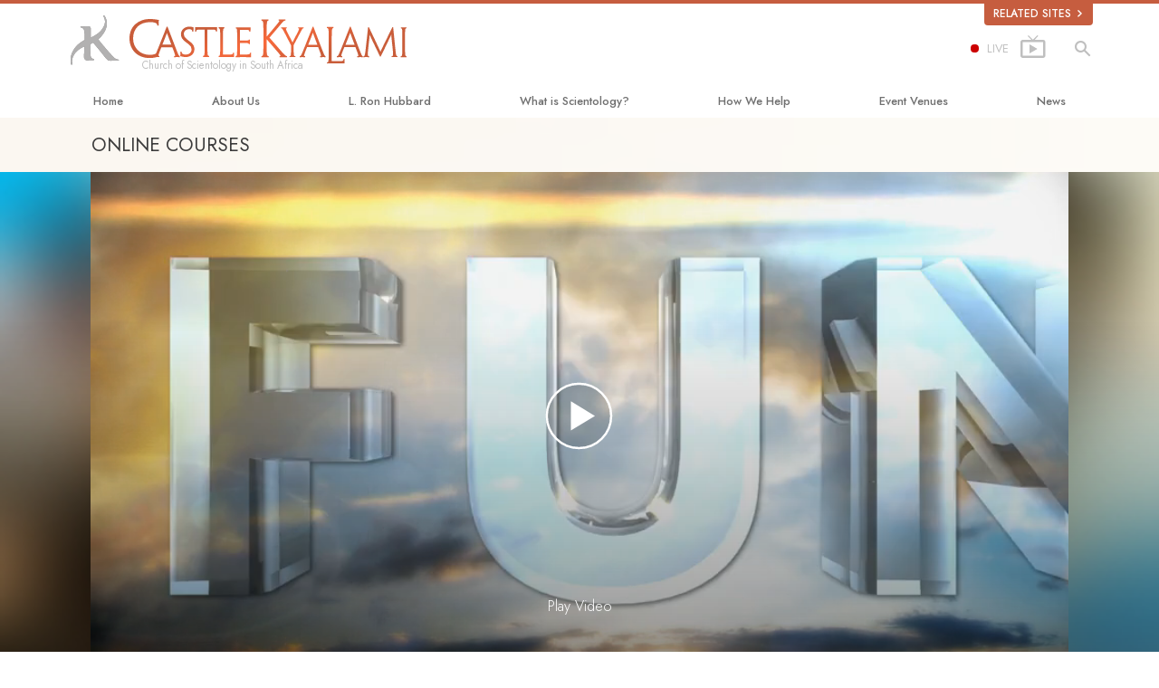

--- FILE ---
content_type: text/html; charset=utf-8
request_url: https://www.castlekyalami.org.za/courses/public-relations/overview.html
body_size: 22749
content:
<!DOCTYPE html>
<html lang="en-ZA" itemscope itemtype="http://schema.org/WebPage">
<head>
<meta charset="utf-8">








	<meta http-equiv="X-UA-Compatible" content="IE=edge">
<meta name="viewport" content="width=device-width, initial-scale=1, shrink-to-fit=no">



	<title>The Fundamentals of Public Relations Course | Church of Scientology in South Africa</title>
	<meta property="local-search-title" content="The Fundamentals of Public Relations Course" />








<meta name="description" content="" />


<meta itemprop="publisher" content="Scientology" />


<meta property="fb:admins" content="633862040" />





	
		
	
	









	






<script type="application/ld+json">
{
  "@context": "https://schema.org",
  "@type": "WebSite",
  
  "name": "Official Church of Scientology: What is Scientology?",
  "alternateName": ["Scientology", "castlekyalami.org.za"],
  
  "url": "https://www.castlekyalami.org.za/"
}
</script>


<meta property="og:url" content="https://www.castlekyalami.org.za/courses/public-relations/overview.html" />

<meta property="og:site_name" content="Official Church of Scientology" />

<meta property="og:title" content="The Fundamentals of Public Relations Course" />
<meta property="og:description" content="" />

<meta property="og:image" content="https://files.scientology.org/imagecache/cropfit@cr=0,5,1920,1008@qa=85/data/shared/web/assets/videos/master_thumbs/vm_film_public-relations_en_ZA.jpg?k=FgFz33xt-j" />
<meta property="og:type" content="website" />

<meta name="twitter:card" content="summary_large_image">
<meta name="twitter:title" content="The Fundamentals of Public Relations Course">
<meta name="twitter:description" content="" >
<meta name="twitter:image" content="https://files.scientology.org/imagecache/cropfit@cr=0,0,1920,1080@qa=85/data/shared/web/assets/videos/master_thumbs/vm_film_public-relations_en.jpg?k=QmbErJhKfH">










	





<link rel="canonical" href="" />































<link rel="alternate" hreflang="da" href="https://da.castlekyalami.org.za/courses/public-relations/overview.html" />



















<link rel="alternate" hreflang="de" href="https://de.castlekyalami.org.za/courses/public-relations/overview.html" />



















<link rel="alternate" hreflang="el" href="https://el.castlekyalami.org.za/courses/public-relations/overview.html" />







































































<link rel="alternate" hreflang="es-MX" href="https://es.castlekyalami.org.za/courses/public-relations/overview.html" />







































































<link rel="alternate" hreflang="es-ES" href="https://esp.castlekyalami.org.za/courses/public-relations/overview.html" />



















<link rel="alternate" hreflang="fr" href="https://fr.castlekyalami.org.za/courses/public-relations/overview.html" />





































<link rel="alternate" hreflang="he" href="https://he.castlekyalami.org.za/courses/public-relations/overview.html" />



















<link rel="alternate" hreflang="hu" href="https://hu.castlekyalami.org.za/courses/public-relations/overview.html" />























<link rel="alternate" hreflang="it" href="https://it.castlekyalami.org.za/courses/public-relations/overview.html" />























<link rel="alternate" hreflang="ja" href="https://ja.castlekyalami.org.za/courses/public-relations/overview.html" />



















<link rel="alternate" hreflang="nl" href="https://nl.castlekyalami.org.za/courses/public-relations/overview.html" />























<link rel="alternate" hreflang="no" href="https://nor.castlekyalami.org.za/courses/public-relations/overview.html" />

















<link rel="alternate" hreflang="pt" href="https://pt.castlekyalami.org.za/courses/public-relations/overview.html" />





















<link rel="alternate" hreflang="ru" href="https://ru.castlekyalami.org.za/courses/public-relations/overview.html" />

























<link rel="alternate" hreflang="sv" href="https://sv.castlekyalami.org.za/courses/public-relations/overview.html" />















<link rel="alternate" hreflang="en-ZA" href="https://www.castlekyalami.org.za/courses/public-relations/overview.html" />

















































































































































































































































































































<link rel="alternate" hreflang="zh" href="https://zh.castlekyalami.org.za/courses/public-relations/overview.html" />






















	<!-- <link rel="stylesheet" href="/scss/_combined-aft.css?_=0208a"> -->

	<!-- async cssload -->
	<!-- <link rel="preload" href="/scss/_combined.css?_=0208a" as="style" onload="this.onload=null;this.rel='stylesheet'">
	<noscript><link rel="stylesheet" href="/scss/_combined.css?_=0208a"></noscript> -->
	<!-- end of async css -->

	
    
    
        
            
                
                
                
                    
                    <link rel="preload" as="image" href="https://files.scientology.org/imagecache/cropfit@w=1080@qa=80/data/shared/web/assets/videos/master_thumbs/vm_film_public-relations_en_ZA.jpg?k=yTh9LnQ8-j" />
                
            
        

    

    

	
	<link rel="stylesheet" href="/scss/_combined.css?_=0208a">
	
	

	

	<!--  -->
	
	
		
	
	
	<!--  -->

	

	

	<!-- slideshow classnames -->
	

	

	

	
		
		<!-- see combined -->
		<link rel="stylesheet" href="/_combined/application_org.scss?_=0208a">
		
	

	

<script>
WebFontConfig = {
    google: {
        families: [
            
            'Open+Sans:300,400,700,300italic,400italic,700italic',
            'Jost:300,400,500,700,300italic,400italic,500italic,700italic',

        ]
    }
};

(function(d) {
    var wf = d.createElement('script'),
        s = d.scripts[0];
    wf.src = 'https://ajax.googleapis.com/ajax/libs/webfont/1.6.26/webfont.js';
    wf.async = true;
    s.parentNode.insertBefore(wf, s);
})(document);
</script>






	

	
		
			<!-- Global Site Tag (gtag.js) - Google Analytics -->
<script>
  window.dataLayer = window.dataLayer || [];
  function gtag(){dataLayer.push(arguments);}

  gtag('consent', 'default', {
    'ad_storage': 'denied',
    'analytics_storage': 'denied',
    'functionality_storage': 'denied',
    'personalization_storage': 'denied',
    'wait_for_update': 500 // Wait until baner loads
  });

  window.gtagConsentV2 = true;

  gtag('js', new Date());

  gtag('config', 'G-HQ1TBXCEJT', {
  send_page_view: false
});



</script>


<script async src="https://www.googletagmanager.com/gtag/js?id=G-HQ1TBXCEJT"></script>


<script type="text/plain" data-cookiecategory="targeting">
(function() {
  var ga = document.createElement('script'); ga.type = 'text/javascript'; ga.async = true;
  ga.src = ('https:' == document.location.protocol ? 'https://' : 'http://') + 'stats.g.doubleclick.net/dc.js';
  var s = document.getElementsByTagName('script')[0]; s.parentNode.insertBefore(ga, s);
})();
</script>




		
	

	<script>
		var cacheId = '0208a';
	</script>

	
	<script defer src="/_combined/application.js?_=0208a"></script>
	

	
	<script async src="/_combined/cssrelpreload.js?_=0208a"></script>
	<script async src="/_combined/lazyload.js?_=0208a"></script>
	

	
	<script async src="/_combined/application2.js?_=0208a"></script>
	
	<script async type="text/plain" data-cookiecategory="performance" src="/_combined/sentry.js?_=0208a"></script>
	

	
	<script src="https://tr.standardadmin.org/tr2.js" async></script>
	<script>
	var _tr = window._tr || [];
	</script>
	

</head>




<body class="preload org-domain org-domain-kyalami  path-courses path-courses-public-relations path-courses-public-relations-overview_html path-courses-public-relations-overview  home-no-overlap ">




<div class="search">
    <div class="search__form">
        <button class="btn btn--search-close" aria-label="Close search form">
            <img class="search-button--close-icon" src="/images/close-icon.svg" alt="">
        </button>
        <form class="" action="/search/">
            
            
                
            
            <div class="search__form---icon">
                <span class="icon-search"></span>
            </div>
            <input class="search__input" name="q" type="search" placeholder="Search..." autocomplete="off" autocorrect="off" autocapitalize="off" spellcheck="false" />
            <span class="d-none d-md-block search__info">Hit ENTER to search or ESC to close</span>
        </form>
    </div>
</div><!-- /search -->

<!-- Videos for Org Sites -->



    
    

    
    
    

    
    
        
    
    

    
    
        
    
    
        
            
            
        
    
        
            
                
            
            
        
    
        
            
                
            
            
        
    

    


    

    







<div id="outer_shell">

    
        
<div class="external">
    <div class="container">
        <nav class="external-links">
            <ul class="external-language-selector--wrapper">
                
                
                
                
                
                    
                    
                        
                    
                        
                    
                        
                    
                        
                    
                        
                    
                        
                    
                        
                    
                        
                    
                        
                    
                        
                    
                        
                    
                        
                    
                        
                    
                        
                            
                        
                    
                        
                    
                        
                    
                        
                    
                        
                    
                        
                    
                        
                    
                        
                    
                        
                    
                        
                            
                                
                            
                        
                    
                        
                    
                        
                    
                        
                    
                        
                    
                        
                    
                        
                    
                        
                    
                        
                    
                        
                            
                        
                    
                        
                    
                        
                    
                        
                    
                        
                    
                        
                    
                        
                    
                        
                    
                        
                    
                        
                    
                        
                    
                        
                    
                        
                    
                        
                    
                        
                    
                        
                    
                        
                    
                        
                    
                        
                    
                        
                    
                        
                    
                        
                    
                        
                    
                        
                    
                        
                    
                        
                    
                        
                    
                        
                    
                        
                    
                        
                    
                        
                    
                        
                    
                        
                    
                        
                    
                        
                    
                        
                            
                                
                            
                        
                    
                        
                    
                        
                    
                        
                    
                        
                    
                        
                    
                        
                    
                        
                    
                        
                    
                        
                    
                        
                    
                        
                    
                        
                    
                        
                    
                        
                    
                        
                    
                        
                    
                        
                    
                        
                    
                        
                    
                        
                    
                        
                    
                        
                    
                        
                    
                        
                    
                        
                    
                        
                    
                        
                    
                        
                    
                        
                    
                        
                    
                        
                    
                        
                    
                        
                    
                        
                    
                        
                            
                        
                    
                        
                    
                        
                    
                        
                    
                        
                    
                        
                    
                        
                    
                        
                    
                        
                    
                        
                            
                        
                    
                        
                    
                        
                    
                        
                    
                        
                    
                        
                    
                        
                    
                        
                    
                        
                    
                        
                    
                        
                    
                        
                    
                        
                    
                        
                    
                        
                    
                        
                    
                        
                    
                        
                    
                        
                            
                        
                    
                        
                    
                        
                    
                        
                    
                        
                    
                        
                    
                        
                    
                        
                    
                        
                    
                        
                            
                                
                            
                        
                    
                        
                    
                        
                    
                        
                    
                        
                    
                        
                    
                        
                    
                        
                    
                        
                    
                        
                    
                        
                    
                        
                            
                                
                            
                        
                    
                        
                    
                        
                    
                        
                    
                        
                    
                        
                    
                        
                    
                        
                    
                        
                    
                        
                    
                        
                    
                        
                            
                        
                    
                        
                    
                        
                    
                        
                    
                        
                    
                        
                    
                        
                    
                        
                    
                        
                    
                        
                            
                        
                    
                        
                    
                        
                    
                        
                    
                        
                    
                        
                    
                        
                    
                        
                    
                        
                    
                        
                    
                        
                    
                        
                            
                        
                    
                        
                    
                        
                    
                        
                    
                        
                    
                        
                    
                        
                    
                        
                    
                        
                            
                        
                    
                        
                    
                        
                    
                        
                    
                        
                    
                        
                    
                        
                    
                        
                    
                        
                    
                        
                    
                        
                            
                        
                    
                        
                    
                        
                    
                        
                    
                        
                    
                        
                    
                        
                    
                        
                    
                        
                    
                        
                    
                        
                    
                        
                    
                        
                            
                        
                    
                        
                    
                        
                    
                        
                    
                        
                    
                        
                    
                        
                    
                        
                            
                                
                            
                        
                    
                        
                    
                        
                    
                        
                    
                        
                    
                        
                    
                        
                    
                        
                    
                        
                    
                        
                    
                        
                    
                        
                    
                        
                    
                        
                    
                        
                    
                        
                    
                        
                    
                        
                    
                        
                    
                        
                    
                        
                    
                        
                    
                        
                    
                        
                    
                        
                    
                        
                    
                        
                    
                        
                    
                        
                    
                        
                    
                        
                    
                        
                    
                        
                    
                        
                    
                        
                    
                        
                    
                        
                    
                        
                    
                        
                    
                        
                    
                        
                    
                        
                    
                        
                    
                        
                    
                        
                    
                        
                    
                        
                    
                        
                    
                        
                    
                        
                    
                        
                    
                        
                    
                        
                    
                        
                    
                        
                    
                        
                    
                        
                    
                        
                    
                        
                    
                        
                    
                        
                    
                        
                    
                        
                    
                        
                    
                        
                    
                        
                    
                        
                    
                        
                    
                        
                    
                        
                    
                        
                    
                        
                    
                        
                    
                        
                    
                        
                    
                        
                    
                        
                    
                        
                    
                        
                    
                        
                    
                        
                    
                        
                    
                        
                    
                        
                    
                        
                    
                        
                    
                        
                    
                        
                    
                        
                    
                        
                    
                        
                    
                        
                    
                        
                    
                        
                    
                        
                    
                        
                    
                        
                    
                        
                    
                        
                    
                        
                    
                        
                    
                        
                    
                        
                    
                        
                    
                        
                    
                        
                    
                        
                    
                        
                    
                        
                    
                        
                    
                        
                    
                        
                    
                        
                    
                        
                    
                        
                    
                        
                    
                        
                    
                        
                    
                        
                    
                        
                    
                        
                    
                        
                    
                        
                    
                        
                    
                        
                    
                        
                    
                        
                    
                        
                    
                        
                    
                        
                    
                        
                    
                        
                    
                        
                    
                        
                    
                        
                    
                        
                    
                        
                    
                        
                    
                        
                    
                        
                    
                        
                    
                        
                    
                        
                    
                        
                    
                        
                    
                        
                    
                        
                    
                        
                    
                        
                    
                        
                    
                        
                    
                        
                    
                        
                            
                        
                    
                        
                    
                        
                    
                        
                    
                        
                    
                        
                    
                        
                    
                        
                    
                    
                
                 <nav class="external-language-selector external-sites external-sites__with-langs">
                    <div>
                        <span class="selector">Related Sites 
                            <img class="arrow-svg arrow-svg-right" src="/images/arrow-right-white.svg" alt="">
                        </span>
                    </div>
                    <ul>

                        <!-- TODO: IsEnabledInContext for foreigns -->
                        
                        
                        <a target="_blank" href="https://www.scientology.org.za/">
                            <li>SCIENTOLOGY.ORG.UK</li>
                        </a>
                        
                        
                         <a target="_blank" href="https://www.scientology.tv/">
                            <li>SCIENTOLOGY.TV</li>
                        </a>

                        <a target="_blank" href="http://www.lronhubbard.org/">
                            <li>L&thinsp;Ron&thinsp;Hubbard.org.uk</li>
                        </a>
                        <a target="_blank" href="http://www.scientologynews.org/">
                            <li>Scientology&thinsp;News.org</li>
                        </a>
                        <a target="_blank" href="http://www.scientologyreligion.org/">
                            <li>Scientology&thinsp;Religion.org</li>
                        </a>
                        <a target="_blank" href="http://www.freedommag.org/">
                            <li>FREEDOMMAG.ORG</li>
                        </a>
                        <a target="_blank" href="http://www.davidmiscavige.org/">
                            <li>DAVID MISCAVIGE.ORG</li>
                        </a>
                    </ul>
                </nav>
            
            </ul>
        </nav>
    </div>
</div>

    

    <div id="shell">

        




    



<div class="banner-wrapper">
    <div class="banner-wrapper-container ">
        <div class="container">
            <div class="banner-wrapper--row row align-items-center justify-content-around justify-content-md-between">
                <div class="hamburger hamburger--slider-r hamburger-menu d-md-none">
                    <div class="hamburger-box">
                        <div class="hamburger-inner"></div>
                    </div>
                </div>
                
                <div class="d-flex align-items-center banner--logo">
    <div class="hamburger hamburger--slider-r hamburger-menu d-none d-md-block d-lg-none mr-2">
        <div class="hamburger-box">
            <div class="hamburger-inner"></div>
        </div>
    </div>

    <a class="no-decoration d-block w-100 scn-logo-link " href="/" itemscope itemtype="http://schema.org/Brand" class="">
        <div class="logo-on-light d-flex align-items-center">
            <div class="s-double-tri d-none d-md-block">
                
                
                    
                    

                    
                    
                    
                    
                    <img class="org-site-logo" src="/images/orgs/kyalami/kyalami-castle-logo-grey.svg" srcset="/images/orgs/kyalami/kyalami-castle-logo-grey.svg 1x, /images/orgs/kyalami/kyalami-castle-logo-grey.svg 2x">
                    

                
            </div>

            <div class="d-flex align-items-end scientology-logo-light">

                
                    <img itemprop="logo" class="scn-logo light-logo" src="/images/orgs/kyalami/castle-kyalami-white.svg">
                

                
                    
                        
                        
                    
                

                <img itemprop="logo" class="scn-logo dark-logo" src="/images/orgs/kyalami/castle-kyalami.svg">
                
                    <div class="official-org-name" itemtype="http://schema.org/Organization">
                        
                            Church of Scientology in South Africa
                        
                    </div>
                

                <div class="org-site-name">
                    
                </div>
            </div>


        </div>
    </a>
</div>

                <button class="btn btn--search d-md-none">
                    <div class="icon icon--search">
                        <span class="icon-search"></span>
                    </div>
                </button>

                 <div class="banner-subtool-row d-none d-md-flex align-items-center justify-content-end">
                    <div class="hamburger hamburger--slider-r hamburger-menu hamburger-menu__inverted wide-header__inverted--visible-lg">
                        <div class="hamburger-box">
                            <div class="hamburger-inner"></div>
                        </div>
                    </div>
                    
                    
                    <a href="http://www.scientology.tv/tv/?utm_source=scn_org" class="no-decoration">
                        <div class="live-tv--button">
                            <div class="live-tv--text">
                                <span class="live-tv-dot"></span> <span>LIVE</span>
                            </div>
                            <img class="live-tv-icon wide-header__hidden" src="/images/live-tv-icon.svg" alt="">
                            <img class="live-tv-icon wide-header__inverted" src="/images/live-tv-icon-grey.svg" alt="">
                            <img class="live-tv-icon wide-header__visible" src="/images/live-tv-icon-white.svg" alt="">
                        </div>
                    </a>
                    

                    <svg class="hidden">
                        <defs>
                            <symbol id="icon-arrow" viewBox="0 0 24 24">
                                <title>arrow</title>
                                <polygon points="6.3,12.8 20.9,12.8 20.9,11.2 6.3,11.2 10.2,7.2 9,6 3.1,12 9,18 10.2,16.8 "/>
                            </symbol>
                            <symbol id="icon-drop" viewBox="0 0 24 24">
                                <title>drop</title>
                                <path class="search--icon-path" d="M12,21c-3.6,0-6.6-3-6.6-6.6C5.4,11,10.8,4,11.4,3.2C11.6,3.1,11.8,3,12,3s0.4,0.1,0.6,0.3c0.6,0.8,6.1,7.8,6.1,11.2C18.6,18.1,15.6,21,12,21zM12,4.8c-1.8,2.4-5.2,7.4-5.2,9.6c0,2.9,2.3,5.2,5.2,5.2s5.2-2.3,5.2-5.2C17.2,12.2,13.8,7.3,12,4.8z"/><path class="search--icon-path" d="M12,18.2c-0.4,0-0.7-0.3-0.7-0.7s0.3-0.7,0.7-0.7c1.3,0,2.4-1.1,2.4-2.4c0-0.4,0.3-0.7,0.7-0.7c0.4,0,0.7,0.3,0.7,0.7C15.8,16.5,14.1,18.2,12,18.2z"/>
                            </symbol>
                            <symbol id="icon-search" viewBox="0 0 24 24">
                                <title>search</title>
                                <path class="search--icon-path" d="M15.5 14h-.79l-.28-.27C15.41 12.59 16 11.11 16 9.5 16 5.91 13.09 3 9.5 3S3 5.91 3 9.5 5.91 16 9.5 16c1.61 0 3.09-.59 4.23-1.57l.27.28v.79l5 4.99L20.49 19l-4.99-5zm-6 0C7.01 14 5 11.99 5 9.5S7.01 5 9.5 5 14 7.01 14 9.5 11.99 14 9.5 14z"/>
                            </symbol>
                            <symbol id="icon-cross" viewBox="0 0 24 24">
                                <title>cross</title>
                                <path fill="#000000" d="M19 6.41L17.59 5 12 10.59 6.41 5 5 6.41 10.59 12 5 17.59 6.41 19 12 13.41 17.59 19 19 17.59 13.41 12z"/>
                            </symbol>

                            <symbol id="arrow-right" viewBox="0 0 8 12">
                                <g id="Artboard" transform="translate(-707.000000, -1725.000000)">
                                    <polygon id="keyboard_arrow_right---material-copy-2" points="707.9,1735.3 712.1,1731.1 707.9,1726.9 709.2,1725.6 714.7,1731.1 
                                        709.2,1736.6    "/>
                                </g>
                            </symbol>
                        </defs>
                    </svg>

                    <div class="btn--search"><span class="icon-search"></span></svg></div>
                    
                <!-- 
                    <a href="/search.html" class="search-icon">
                        <img class="wide-header__hidden" src="/images/search-icon.svg" alt="">
                        <img class="wide-header__visible" src="/images/search-icon-white.svg" alt="">
                -->
                    </a>
                 </div>
            </div>
        </div>
    </div>
</div>

        








<div class="primary-nav-wrapper ">
	<div class="primary-nav-menu container d-none d-lg-block">
		<ul class="top-menu">
			
				
				
					<li class="menu-item   nav-trail-false">
						<div class="rel">
							
							<!-- For orgs /news/ send to grand opening if we don't have any news -->
							

							
							<a href="/"  class="menu-link">
								Home
							</a>
							
							
						</div>

					</li>
				
			
				
				
					<li class="menu-item menu-item__about-us  nav-trail-false">
						<div class="rel">
							
							<!-- For orgs /news/ send to grand opening if we don't have any news -->
							

							
							<a href="/about-us/"  class="menu-link">
								About Us
							</a>
							
							
						</div>

					</li>
				
			
				
				
					<li class="menu-item   nav-trail-false">
						<div class="rel">
							
							<!-- For orgs /news/ send to grand opening if we don't have any news -->
							

							
							<a href="/l-ron-hubbard/"  class="menu-link">
								L.&nbsp;Ron Hubbard
							</a>
							
							
						</div>

					</li>
				
			
				
				
					<li class="menu-item   parent nav-trail-false">
						<div class="rel">
							
							<!-- For orgs /news/ send to grand opening if we don't have any news -->
							

							
							<a href="/what-is-scientology/"  class="menu-link">
								What is Scientology?
							</a>
							
								<div class="frog"> <!-- back -->
									<ul class="second-level">
										
											<li >
												<a href="/what-is-scientology/" class="menu-link title">
													Beliefs &amp; Practices
												</a>
											</li>
										
											<li >
												<a href="/what-is-scientology/the-scientology-creeds-and-codes/" class="menu-link title">
													Scientology Creeds &amp; Codes
												</a>
											</li>
										
											<li >
												<a href="/what-is-scientology/what-scientologists-say-about-scientology.html" class="menu-link title">
													What Scientologists Say About Scientology
												</a>
											</li>
										
											<li >
												<a href="/video/meet-a-scientologist.html" class="menu-link title">
													Meet A Scientologist
												</a>
											</li>
										
											<li >
												<a href="/what-is-scientology/inside-a-church-scientology.html" class="menu-link title">
													Inside a Church
												</a>
											</li>
										
											<li >
												<a href="/what-is-scientology/basic-principles-of-scientology/" class="menu-link title">
													The Basic Principles of Scientology
												</a>
											</li>
										
											<li >
												<a href="/what-is-dianetics/basic-principles-of-scientology/dianetics-understanding-the-mind.html" class="menu-link title">
													An Introduction to Dianetics
												</a>
											</li>
										
											<li >
												<a href="/what-is-scientology/love-hate-what-is-greatness.html" class="menu-link title">
													Love and Hate—<br/>What is Greatness?
												</a>
											</li>
										
									</ul>
								</div>
							
							
						</div>

					</li>
				
			
				
			
				
				
					<li class="menu-item   parent nav-trail-false">
						<div class="rel">
							
							<!-- For orgs /news/ send to grand opening if we don't have any news -->
							

							
							<a href="/how-we-help/"  class="menu-link">
								How We Help
							</a>
							
								<div class="frog"> <!-- back -->
									<ul class="second-level">
										
											<li >
												<a href="/how-we-help/way-to-happiness/" class="menu-link title">
													The Way to Happiness
												</a>
											</li>
										
											<li >
												<a href="/how-we-help/applied-scholastics/" class="menu-link title">
													Applied Scholastics
												</a>
											</li>
										
											<li >
												<a href="/how-we-help/criminon/" class="menu-link title">
													Criminon
												</a>
											</li>
										
											<li >
												<a href="/how-we-help/narconon/" class="menu-link title">
													Narconon
												</a>
											</li>
										
											<li >
												<a href="/how-we-help/truth-about-drugs/" class="menu-link title">
													The Truth About Drugs
												</a>
											</li>
										
											<li >
												<a href="/how-we-help/human-rights/" class="menu-link title">
													United for Human&nbsp;Rights
												</a>
											</li>
										
											<li >
												<a href="/how-we-help/citizens-commission-on-human-rights/" class="menu-link title">
													Citizens Commission on Human&nbsp;Rights
												</a>
											</li>
										
											<li >
												<a href="/how-we-help/volunteer-ministers/" class="menu-link title">
													Scientology Volunteer&nbsp;Ministers
												</a>
											</li>
										
									</ul>
								</div>
							
							
						</div>

					</li>
				
			
				
				
					<li class="menu-item   nav-trail-false">
						<div class="rel">
							
							<!-- For orgs /news/ send to grand opening if we don't have any news -->
							

							
							<a href="/events/event-venues/"  class="menu-link">
								Event Venues
							</a>
							
							
						</div>

					</li>
				
			
				
				
					<li class="menu-item   nav-trail-false">
						<div class="rel">
							
							<!-- For orgs /news/ send to grand opening if we don't have any news -->
							
								
								
								
									
									
									
										
									
								
							

							
							<a href="/about-us/grand-opening.html"  class="menu-link">
								News
							</a>
							
							
						</div>

					</li>
				
			
		</ul>
	</div>
</div>








<div class="nav-bar">
	<ul>
		
			
			<li class="nav-bar--link" data-menuid="0">
				
				<!-- For orgs /news/ send to grand opening if we don't have any news -->
				
				
				
				<a href="/"  class="menu-link no-decoration">
					
					HOME
				</a>
				
			</li>

			

		
			
			<li class="nav-bar--link" data-menuid="1">
				
				<!-- For orgs /news/ send to grand opening if we don't have any news -->
				
				
				
				<a href="/about-us/"  class="menu-link no-decoration">
					
					ABOUT US
				</a>
				
			</li>

			

		
			
			<li class="nav-bar--link" data-menuid="2">
				
				<!-- For orgs /news/ send to grand opening if we don't have any news -->
				
				
				
				<a href="/l-ron-hubbard/"  class="menu-link no-decoration">
					
					L. RON HUBBARD
				</a>
				
			</li>

			

		
			
			<li class="nav-bar--link" data-menuid="3">
				
				<!-- For orgs /news/ send to grand opening if we don't have any news -->
				
				
				
				<a href="/what-is-scientology/"  class="menu-link no-decoration">
					
					WHAT IS SCIENTOLOGY?
				</a>
				
			</li>

			
				<div class="nav-bar--frog" data-menuid="3">
					<ul class="nav-bar--second-level">
						
							<li>
								<a href="/what-is-scientology/" class="nav-bar--second-level__link">
									Beliefs &amp; Practices
								</a>
							</li>
						
							<li>
								<a href="/what-is-scientology/the-scientology-creeds-and-codes/" class="nav-bar--second-level__link">
									Scientology Creeds &amp; Codes
								</a>
							</li>
						
							<li>
								<a href="/what-is-scientology/what-scientologists-say-about-scientology.html" class="nav-bar--second-level__link">
									What Scientologists Say About Scientology
								</a>
							</li>
						
							<li>
								<a href="/video/meet-a-scientologist.html" class="nav-bar--second-level__link">
									Meet A Scientologist
								</a>
							</li>
						
							<li>
								<a href="/what-is-scientology/inside-a-church-scientology.html" class="nav-bar--second-level__link">
									Inside a Church
								</a>
							</li>
						
							<li>
								<a href="/what-is-scientology/basic-principles-of-scientology/" class="nav-bar--second-level__link">
									The Basic Principles of Scientology
								</a>
							</li>
						
							<li>
								<a href="/what-is-dianetics/basic-principles-of-scientology/dianetics-understanding-the-mind.html" class="nav-bar--second-level__link">
									An Introduction to Dianetics
								</a>
							</li>
						
							<li>
								<a href="/what-is-scientology/love-hate-what-is-greatness.html" class="nav-bar--second-level__link">
									Love and Hate—<br/>What is Greatness?
								</a>
							</li>
						
					</ul>
				</div>
			

		
			
			<li class="nav-bar--link" data-menuid="4">
				
				<!-- For orgs /news/ send to grand opening if we don't have any news -->
				
				
				
				<a href="/daily-connect/"  class="menu-link no-decoration">
					
					DAILY CONNECT
				</a>
				
			</li>

			
				<div class="nav-bar--frog" data-menuid="4">
					<ul class="nav-bar--second-level">
						
							<li>
								<a href="/daily-connect/scientologists-at-life/" class="nav-bar--second-level__link">
									Scientologists @life
								</a>
							</li>
						
							<li>
								<a href="/staywell/" class="nav-bar--second-level__link">
									How to Stay&nbsp;Well
								</a>
							</li>
						
					</ul>
				</div>
			

		
			
			<li class="nav-bar--link" data-menuid="5">
				
				<!-- For orgs /news/ send to grand opening if we don't have any news -->
				
				
				
				<a href="/how-we-help/"  class="menu-link no-decoration">
					
					HOW WE HELP
				</a>
				
			</li>

			
				<div class="nav-bar--frog" data-menuid="5">
					<ul class="nav-bar--second-level">
						
							<li>
								<a href="/how-we-help/way-to-happiness/" class="nav-bar--second-level__link">
									The Way to Happiness
								</a>
							</li>
						
							<li>
								<a href="/how-we-help/applied-scholastics/" class="nav-bar--second-level__link">
									Applied Scholastics
								</a>
							</li>
						
							<li>
								<a href="/how-we-help/criminon/" class="nav-bar--second-level__link">
									Criminon
								</a>
							</li>
						
							<li>
								<a href="/how-we-help/narconon/" class="nav-bar--second-level__link">
									Narconon
								</a>
							</li>
						
							<li>
								<a href="/how-we-help/truth-about-drugs/" class="nav-bar--second-level__link">
									The Truth About Drugs
								</a>
							</li>
						
							<li>
								<a href="/how-we-help/human-rights/" class="nav-bar--second-level__link">
									United for Human&nbsp;Rights
								</a>
							</li>
						
							<li>
								<a href="/how-we-help/citizens-commission-on-human-rights/" class="nav-bar--second-level__link">
									Citizens Commission on Human&nbsp;Rights
								</a>
							</li>
						
							<li>
								<a href="/how-we-help/volunteer-ministers/" class="nav-bar--second-level__link">
									Scientology Volunteer&nbsp;Ministers
								</a>
							</li>
						
					</ul>
				</div>
			

		
			
			<li class="nav-bar--link" data-menuid="6">
				
				<!-- For orgs /news/ send to grand opening if we don't have any news -->
				
				
				
				<a href="/events/event-venues/"  class="menu-link no-decoration">
					
					EVENT VENUES
				</a>
				
			</li>

			

		
			
			<li class="nav-bar--link" data-menuid="7">
				
				<!-- For orgs /news/ send to grand opening if we don't have any news -->
				
					
					
					
						
						
						
							
						
					
				
				
				
				<a href="/about-us/grand-opening.html"  class="menu-link no-decoration">
					
					NEWS
				</a>
				
			</li>

			

		
	</ul>
</div>





        <div id="header_and_content">

            
            <div id="header_container" class="clearfix header-container">
                <div id="header" class="header">
                    <div class="container">
                        

















	
	
	
		
			
		
	

	
	
	
	

	
	

	
		

		

		
			
				
				
				
				
					
					
				

				

				

				
				
				
				
			
		
			
				
				
				
				
					
						
					
					
				

				

				
					 
					 	
						
						
							
							
						
					
				

				
				
				
				
			
		
			
				
				
				
				

				

				

				
				
				
				
			
		
			
		
			
		
	


	


	


	
	
		<div class="bs-extender">
			<div class="breadcrumb-nav" style="	background-image: url(https://files.scientology.org/imagecache/cropfit@w=100@bl=0x40@cr=1226,0,472,138/data/www.scientology.org/themes/www_scientology_org2/images/course/online-course-background-sky_en_US.jpg?k=yeT8likpgY);">
				<div class="container">
					<div class="breadcrumb-nav--title" itemscope itemtype="https://schema.org/BreadcrumbList">
							
							

								
									

									
									
									
									<span itemprop="itemListElement" itemscope itemtype="https://schema.org/ListItem">
										<a class="breadcrumb-nav--link " href="/courses/" itemprop="item">
											
											<span itemprop="name">
												ONLINE COURSES 
											</span>
											<meta itemprop="position" content="1" />
										</a>
										
									</span>
									
								

							
					</div>
				</div>
			</div>
		</div>
	








    
    
    


<div class="bs-extender">
    <div class="featured-slideshow featured-slideshow--video slideshow-wrapper">
        <div class="swiper-container">
            <div class="swiper-wrapper">
                

                

                
                
                
                    
                

                
                <!-- check feature -->
                
                    
                    
                    
                    
                    
                    

                    <!-- check if enabled -->
                    
                        
                        
                            
                        
                        
                            
                            <!-- dont use 1920 since we dont that large of the window -->
                            
                            
                            
                                
                                
                                

                                
                                    
                                
                            
                            
                            <!-- dont use 1920 since we dont that large of the window -->
                            
                            
                            
                                
                                
                                

                                
                                    
                                
                            
                            
                            <!-- dont use 1920 since we dont that large of the window -->
                            
                            
                            
                                
                                
                                

                                
                                    
                                
                            
                            
                            <!-- dont use 1920 since we dont that large of the window -->
                            
                            
                            
                                
                                
                                

                                
                                    
                                
                            
                            
                            <!-- dont use 1920 since we dont that large of the window -->
                            
                            
                            
                                
                                
                                

                                
                                    
                                
                            
                            
                            <!-- dont use 1920 since we dont that large of the window -->
                            
                            
                            
                                
                                
                                

                                
                                    
                                
                            
                            
                        
                    

                    
                

                
                    <div class="swiper-slide slideshow--slide-featured" data-hash="slide1">
                        

                            <!-- we dont have this video in foreign -->
                            

                            
                            

                            
                                

                                
                            
                            

                            
                                
                            

                            
                            
                            

                            
                            <div class="swiper-slide--video-wrapper">
                                <div class="swiper-slide--video">
                                    <div class="swiper-slide--video-close-icon">
                                        <img src="/images/close-icon.svg" alt="">
                                    </div>
                                    
	
	

	
	
    <div>
		<video class="vjs-default-skin video-js" controls="true" poster="https://files.scientology.org/imagecache/cropfit@w=1080/data/shared/web/assets/videos/master_thumbs/vm_film_public-relations_en_ZA.jpg?k=EfY5eqj2m5" preload="none">
			
	
		<source src="https://d1en0cs4s0ez90.cloudfront.net/hls/volunteerministers/en-za/scientology-handbook-19-fundamentals-of-public-relations_en-za/scientology-handbook-19-fundamentals-of-public-relations_en-za.m3u8" type="application/x-mpegURL">
	
		<source src="https://videos.ondemandhosting.info/videos/volunteerministers/en-za/scientology-handbook-19-fundamentals-of-public-relations_1280_en-za.mp4" type="video/mp4">
	
		<source src="https://videos.ondemandhosting.info/videos/volunteerministers/en-za/scientology-handbook-19-fundamentals-of-public-relations_640_en-za.mp4" type="video/mp4">
	
		<source src="https://videos.ondemandhosting.info/videos/volunteerministers/en-za/scientology-handbook-19-fundamentals-of-public-relations_576_en-za.mp4" type="video/mp4">
	
		<source src="https://videos.ondemandhosting.info/videos/volunteerministers/en-za/scientology-handbook-19-fundamentals-of-public-relations_576_en-za.mp4" type="video/mp4">
	
		<source src="https://videos.ondemandhosting.info/videos/volunteerministers/en-za/scientology-handbook-19-fundamentals-of-public-relations_480_en-za.mp4" type="video/mp4">
	
		<source src="https://videos.ondemandhosting.info/videos/volunteerministers/en-za/scientology-handbook-19-fundamentals-of-public-relations_320_en-za.mp4" type="video/mp4">
	
	
	
        

		
			
				
				
			
        <source src="https://d1en0cs4s0ez90.cloudfront.net/hls/volunteerministers/en-za/scientology-handbook-19-fundamentals-of-public-relations_en-za/scientology-handbook-19-fundamentals-of-public-relations_en-za.m3u8" type="application/x-mpegURL">
        

		
			
			<!-- dont use 1920 since we dont that large of the window -->
			
				

			


	            
	                <source src="https://videos.ondemandhosting.info/videos/volunteerministers/en/scientology-handbook-19-fundamentals-of-public-relations_1280_en.mp4" type="video/mp4">
	            
			
	        
			<!-- dont use 1920 since we dont that large of the window -->
			
				

			


	            
	                <source src="https://videos.ondemandhosting.info/videos/volunteerministers/en/scientology-handbook-19-fundamentals-of-public-relations_640_en.mp4" type="video/mp4">
	            
			
	        
			<!-- dont use 1920 since we dont that large of the window -->
			
				

			


	            
	                <source src="https://videos.ondemandhosting.info/videos/volunteerministers/en/scientology-handbook-19-fundamentals-of-public-relations_576_en.mp4" type="video/mp4">
	            
			
	        
			<!-- dont use 1920 since we dont that large of the window -->
			
				

			


	            
	                <source src="https://videos.ondemandhosting.info/videos/volunteerministers/en/scientology-handbook-19-fundamentals-of-public-relations_576_en.mp4" type="video/mp4">
	            
			
	        
			<!-- dont use 1920 since we dont that large of the window -->
			
				

			


	            
	                <source src="https://videos.ondemandhosting.info/videos/volunteerministers/en/scientology-handbook-19-fundamentals-of-public-relations_480_en.mp4" type="video/mp4">
	            
			
	        
			<!-- dont use 1920 since we dont that large of the window -->
			
				

			


	            
	                <source src="https://videos.ondemandhosting.info/videos/volunteerministers/en/scientology-handbook-19-fundamentals-of-public-relations_320_en.mp4" type="video/mp4">
	            
			
	        
	    
    

		</video>
	</div>

                                </div>
                            </div>

                            <video class="swiper-slide--video__muted swiper-slide--video__wide" controls="false" data-setup='{"controls": false, "preload": "none", "loop": true, "muted": true}' preload="none" muted loop playsinline>
                                
	
		<source src="https://d1en0cs4s0ez90.cloudfront.net/hls/volunteerministers/en-za/scientology-handbook-19-fundamentals-of-public-relations_en-za/scientology-handbook-19-fundamentals-of-public-relations_en-za.m3u8" type="application/x-mpegURL">
	
		<source src="https://videos.ondemandhosting.info/videos/volunteerministers/en-za/scientology-handbook-19-fundamentals-of-public-relations_1280_en-za.mp4" type="video/mp4">
	
		<source src="https://videos.ondemandhosting.info/videos/volunteerministers/en-za/scientology-handbook-19-fundamentals-of-public-relations_640_en-za.mp4" type="video/mp4">
	
		<source src="https://videos.ondemandhosting.info/videos/volunteerministers/en-za/scientology-handbook-19-fundamentals-of-public-relations_576_en-za.mp4" type="video/mp4">
	
		<source src="https://videos.ondemandhosting.info/videos/volunteerministers/en-za/scientology-handbook-19-fundamentals-of-public-relations_576_en-za.mp4" type="video/mp4">
	
		<source src="https://videos.ondemandhosting.info/videos/volunteerministers/en-za/scientology-handbook-19-fundamentals-of-public-relations_480_en-za.mp4" type="video/mp4">
	
		<source src="https://videos.ondemandhosting.info/videos/volunteerministers/en-za/scientology-handbook-19-fundamentals-of-public-relations_320_en-za.mp4" type="video/mp4">
	
	
	
        

		
			
				
				
			
        <source src="https://d1en0cs4s0ez90.cloudfront.net/hls/volunteerministers/en-za/scientology-handbook-19-fundamentals-of-public-relations_en-za/scientology-handbook-19-fundamentals-of-public-relations_en-za.m3u8" type="application/x-mpegURL">
        

		
			
			<!-- dont use 1920 since we dont that large of the window -->
			
				

			


	            
	                <source src="https://videos.ondemandhosting.info/videos/volunteerministers/en/scientology-handbook-19-fundamentals-of-public-relations_1280_en.mp4" type="video/mp4">
	            
			
	        
			<!-- dont use 1920 since we dont that large of the window -->
			
				

			


	            
	                <source src="https://videos.ondemandhosting.info/videos/volunteerministers/en/scientology-handbook-19-fundamentals-of-public-relations_640_en.mp4" type="video/mp4">
	            
			
	        
			<!-- dont use 1920 since we dont that large of the window -->
			
				

			


	            
	                <source src="https://videos.ondemandhosting.info/videos/volunteerministers/en/scientology-handbook-19-fundamentals-of-public-relations_576_en.mp4" type="video/mp4">
	            
			
	        
			<!-- dont use 1920 since we dont that large of the window -->
			
				

			


	            
	                <source src="https://videos.ondemandhosting.info/videos/volunteerministers/en/scientology-handbook-19-fundamentals-of-public-relations_576_en.mp4" type="video/mp4">
	            
			
	        
			<!-- dont use 1920 since we dont that large of the window -->
			
				

			


	            
	                <source src="https://videos.ondemandhosting.info/videos/volunteerministers/en/scientology-handbook-19-fundamentals-of-public-relations_480_en.mp4" type="video/mp4">
	            
			
	        
			<!-- dont use 1920 since we dont that large of the window -->
			
				

			


	            
	                <source src="https://videos.ondemandhosting.info/videos/volunteerministers/en/scientology-handbook-19-fundamentals-of-public-relations_320_en.mp4" type="video/mp4">
	            
			
	        
	    
    

                            </video>
                            

                            <div class="swiper-slide--poster-background swiper-slide--poster-background__backdrop" style="background-image: url('https://files.scientology.org/imagecache/cropfit@w=300@bl=0x10@qa=100/data/shared/web/assets/videos/master_thumbs/vm_film_public-relations_en_ZA.jpg?k=ygPT6AWK4_');"></div>
                            <div class="swiper-slide--poster-background" style=" background-image: url('https://files.scientology.org/imagecache/cropfit@w=1080/data/shared/web/assets/videos/master_thumbs/vm_film_public-relations_en_ZA.jpg?k=EfY5eqj2m5');
                            background-image: image-set(
                                url('https://files.scientology.org/imagecache/cropfit@w=1080/data/shared/web/assets/videos/master_thumbs/vm_film_public-relations_en_ZA.jpg?k=EfY5eqj2m5') 1x,
                                url('https://files.scientology.org/imagecache/cropfit@w=2160/data/shared/web/assets/videos/master_thumbs/vm_film_public-relations_en_ZA.jpg?k=mcGQdttoJQ') 2x);"></div>

                            <div class="gradient-overlay__bottom"></div>

                            <div class="slideshow--info__centered d-flex flex-column">
                            
                            
                            
                                    
                                    <div class="swiper-slide--video-play-button--wrapper">
                                        
                                        <div class="swiper-slide--video-play-button">
                                            <img src="/images/play-button.svg">
                                        </div>
                                        
                                    </div>

                                    <div class="slideshow--info-date">
                                        
                                            Play Video
                                        
                                    </div>
                                    
                                    
                                    <div class="slideshow--info-title">
                                        Fundamentals of Public Relations
                                    </div>
                                    
                            

                            
                        </div>
                    
                </div>
                
                
                
            </div>
            <div class="swiper-pagination"></div>
        </div>
        
<div class="slide-controls " >
    <div class="slide-arrow-holder slide-left-arrow">
    	
        <div class="arrow-bg"></div>
        
        <div class="left-arrow draw-border draw-border__arrow--white">
            <arrow></arrow>
        </div>
    </div>
    <div class="slide-arrow-holder slide-right-arrow">
        
        <div class="arrow-bg"></div>
        
        <div class="right-arrow draw-border draw-border__arrow--white">
            <arrow></arrow>
        </div>
    </div>
</div>

<div class="swiper-scrollbar d-none"></div>


    </div>
</div>
                    </div>
                </div>
            </div>
            

            

            
            <div id="subheader" class="subheader">
                

<div class="online-courses-docker-wrapper">
    <div class="container">
        <div class="row online-courses-docker">
            <div class="col-md-14 col-lg-8">
                <div class="online-courses-docker--course-info">
                    <div class="online-courses-docker--course-image">
                        <img src="https://files.scientology.org/imagecache/cropfit@w=55/data/www.scientology.org/themes/www_scientology_org2/images/course/public-relations_en_ZA.jpg?k=XOJ59IHJAh" alt="">
                    </div>
                    <div class="online-courses-docker--desc">
                        <div class="online-courses-docker--tools-for-life">
                            TOOLS FOR LIFE
                        </div>

                        <div class="online-courses-docker--course-name">
                            Fundamentals of Public Relations Course
                        </div>
                    </div>
                </div>
            </div>
            
            <div class="d-none d-md-flex col-md-10 col-lg-16 align-items-center">
                <div class="row online-courses-docker--course-links justify-content-end w-100">
                    <a href="#overview" class="col-sm-6 online-courses-docker--link d-none d-lg-flex">Course Overview</a>
                    <a href="#details" class="col-sm-6 online-courses-docker--link d-none d-lg-flex">Course Details</a>
                    
                    <a href="#success-stories" class="col-sm-6 online-courses-docker--link d-none d-lg-flex">Success Stories</a>
                    
                    <a type="submit" class="col-md-13 col-lg-6 btn btn-lg btn-primary course-start-button" target="_blank" href="https://www.scientologycourses.org/tools-for-life/public-relations/start.html">
                        Start Now <span class="start-button-arrow">
<svg class="" version="1.1" id="Layer_1" xmlns="http://www.w3.org/2000/svg" xmlns:xlink="http://www.w3.org/1999/xlink" x="0px" y="0px"
	 viewBox="0 0 8 12" style="enable-background:new 0 0 8 12;" xml:space="preserve">
<g id="Artboard" transform="translate(-707.000000, -1725.000000)">
	<polygon id="keyboard_arrow_right---material-copy-2" points="707.9,1735.3 712.1,1731.1 707.9,1726.9 709.2,1725.6 714.7,1731.1
		709.2,1736.6 	"/>
</g>
</svg>
</span>
                    </a>
                </div>
            </div>
        </div>
    </div>
</div>

            </div>
            

            
        
            

            <div id="content_container" class="body container has-leftsidebar has-rightsidebar">

                <!-- NOTE: if you want schema, put it in the page itself: itemscope itemtype="http://schema.org/Article" -->

                
                <article id="content" class="row main-content justify-content-between">
                


                    <div class="col-24 page-title--wrapper">
                        <div class="row justify-content-center">
                            <div class="col-lg-14">
                                
    

    <h1 class="mb-0">
        FUNDAMENTALS OF PUBLIC RELATIONS
    </h1>
    <h2 class="subtitle">
        ONLINE COURSE
    </h2>

                                
                                <div class="d-block mb-3"></div>
                            </div>
                        </div>
                    </div>

                    

                    
                    <main itemscope itemtype="http://schema.org/Article" class="main col-lg-14 order-lg-4">
                    

                    <div class="main__both-sidebars">
                        
    <div data-amp-body>
        

    

    <h3 class="text-left">
        On this course you will learn:
    </h3>
    <ul class="course-benefits-listing">
        <li class="course-benefits-bullet">
            What Public Relations is and how you can successfully use it to gain the support you need from others.
        </li>
        <li class="course-benefits-bullet">
            How you can correctly identify your public and reach them with a message they will respond to.
        </li>
        <li class="course-benefits-bullet">
            Many valuable tools you can use to make your good works well known and well accepted.
        </li>
    </ul>

    <h3 id="overview">
        Course Overview
    </h3>

    
			<p>Public relations provides the means to communicate your ideas and get them accepted—a skill vitally necessary when dealing with new ideas. It is a way to gain support for your projects and&nbsp;endeavors.</p>
<p>Generally considered a method to gain publicity, public relations has previously been subjected to severe limitations. This was a practice that lacked certain key elements. Now, because of some important discoveries in Scientology, advances have made the entire activity significantly more useful and&nbsp;effective.</p>
<p>L.&nbsp;Ron&nbsp;Hubbard’s refinement of public relations not only makes it essential for any group and any individual, but removes the previously inherent limitations. Although the full technology is extensive, the basic principles covered here will be of immense value to anyone with a worthwhile&nbsp;purpose.</p>    

    
    <div class="text-center">
        <a href="https://www.scientologycourses.org/tools-for-life/public-relations/start.html" target="_blank" type="submit" class="col-sm-12 col-xl-8 btn btn-lg btn-primary course-start-button">
            Start Now <span class="start-button-arrow">
<svg class="" version="1.1" id="Layer_1" xmlns="http://www.w3.org/2000/svg" xmlns:xlink="http://www.w3.org/1999/xlink" x="0px" y="0px"
	 viewBox="0 0 8 12" style="enable-background:new 0 0 8 12;" xml:space="preserve">
<g id="Artboard" transform="translate(-707.000000, -1725.000000)">
	<polygon id="keyboard_arrow_right---material-copy-2" points="707.9,1735.3 712.1,1731.1 707.9,1726.9 709.2,1725.6 714.7,1731.1
		709.2,1736.6 	"/>
</g>
</svg>
</span>
        </a>
    </div>
    
<!-- 
    <div class="link">
        <a href="#" onclick="launchLoginModal(); return false;"><strong>START NOW &#187;</strong></a>
        <a href="#" onclick="launchLoginModal(); return false;" class="small-link">Begin your Free Online Course.</a>
    </div> -->

    <a class="docker-marker-anchor" name="details" style="top: -30px;">&nbsp;</a>

    <h3>
        Course Details
    </h3>

    <h4><strong>Ease of Study</strong></h4>

    
    <p>This course is laid out in a step-by-step manner, with a sequence of reading assignments and questions to check your understanding.</p><p>Before you begin, you create your own personal logon on the Scientology website. Once logged in, the online program will guide you through each step of the course to full completion, with all course materials provided from within the Scientology website.
    

    <h4><strong>Length of Course</strong></h4>

    <p>5 to 6 hours. You may, however, do the course at your own pace. In other words, it is not timed. The course is our service to you, free of charge.</p>

    <h4><strong>Materials</strong></h4>

    <p>Booklet: <em>Fundamentals of Public Relations</em><br>or <em>The Scientology Handbook</em></p></p>

    <p>Your course materials are also integrated within the online course. In other words, once logged on, you may read the materials from within the online course program as you do each step. We do, however, recommend that you download for free or purchase the booklet, to review and refer to when you are not logged into the course program.</p>

    <h4><strong>Supervision</strong></h4>
<p>If at any time you need assistance with your course assignments, do not hesitate to contact your online course supervisor, whom you can reach using the “<strong>Need help?</strong>” button in your online course program. The online course supervisor will help to ensure you understand and achieve the maximum benefit from the course materials. The end result is that you are fully able to apply the data contained therein.</p>


<!--      -->

    
        
        <h4><strong>Course Completion</strong></h4>
<p>Upon completion of <em>The Fundamentals of Public Relations Course</em>, you will
receive a certificate <nobr>by e-mail</nobr>.</p>

    


    
    <div class="text-center">
        <a href="https://www.scientologycourses.org/tools-for-life/public-relations/start.html" target="_blank" type="submit" class="col-sm-12 col-xl-8 btn btn-lg btn-primary course-start-button">
            Start Now <span class="start-button-arrow">
<svg class="" version="1.1" id="Layer_1" xmlns="http://www.w3.org/2000/svg" xmlns:xlink="http://www.w3.org/1999/xlink" x="0px" y="0px"
	 viewBox="0 0 8 12" style="enable-background:new 0 0 8 12;" xml:space="preserve">
<g id="Artboard" transform="translate(-707.000000, -1725.000000)">
	<polygon id="keyboard_arrow_right---material-copy-2" points="707.9,1735.3 712.1,1731.1 707.9,1726.9 709.2,1725.6 714.7,1731.1
		709.2,1736.6 	"/>
</g>
</svg>
</span>
        </a>
    </div>
    
   <!--  successes are not translated -->
    
    <div class="success-part">

        <a class="docker-marker-anchor" name="success-stories" style="top: -60px;">&nbsp;</a>

        <h3 class="title">
            <span class="title-light">Success Stories</span>
        </h3>

        <blockquote class="course-blockquote" style="margin-bottom: 0;">
        
        <p>“I feel blessed by the coaching I have received using this book on public relations. I can communicate like a pro on technical issues.</p>
<p>“The revelation (as I will call it) on the law of omitted data has been a reality to me. I used to have problems getting along with my friends. They seemed not to know much, especially with the way I carry myself. In short, they never had much reality about me.</p>
<p>“Then an opportunity sprang up and I was appointed as the class representative in college recently. You can imagine being at the center stage of solving students’ issues against the administration.</p>
<p>“Then there is the tool of affinity, reality and communication. This is a ground-breaking communication tool. I gave it a try in helping my fellow students to press for what they wanted from the administration. Being the only link between the students and the administration, I brought them into understanding by using affinity, reality and communication.</p>
<p>“I feel important, and my slight absence is felt. This to me is success.” <footer> L.K.</footer></p><p></blockquote> <br> <blockquote class="course-blockquote" style="margin-bottom: 0;"></p> 
<p>“This course really has shown me a positive way of getting along with people and getting ideas through.</p>
<p>“The steps to do this are working, and I love the way the positive always lies at the bottom for getting ideas through. And then nobody feels driven over—everybody feels heard and that the ideas are for the best.</p>
<p>“Also, how to deal with rumors and bad gossip is great so that you know how to handle this. I feel more ‘in shape’ to deal with rumors after this course, and I really needed this, finding my strength instead of withdrawing.” <footer> M.D.</footer></p>

            
        </blockquote>

    </div>
    
	

    </div>

                    </div>


                        
                    </main>

                    
                        <aside id="sidebar_left" class="site-sidebar col-24 col-14 col-lg-4 sidebar--thinner order-lg-1">
                            


<div class="online-course-sidebar-info-graphic sidebar__item d-md-none d-lg-block">
    
        <div class="info-graphic info-graphic--public">
            
<em>The key to</em>
<u>GAINING SUPPORT</u>
<span>FROM OTHERS</span>
<em>for your</em>
<strong>IDEAS</strong>
<em>and</em>
<span><span class="reverse">ENDEAVORS</span></span>

        </div>
    
</div>



  









<div class="sidebar__item">
  <h6 class="subheader--title">
    <a class="no-decoration" href="/courses/">
      ONLINE COURSES
    </a>
  </h6>
  <ul class="submenu-block">
      
      
        

        
        
        
        <li>
          <a class="listing-item " href="/courses/study/overview.html">
            The Technology of&#160;Study
          </a>
          
        </li>

        
      
        

        
        
        
        <li>
          <a class="listing-item " href="/courses/dynamics/overview.html">
            The Dynamics of&#160;Existence
          </a>
          
        </li>

        
      
        

        
        
        
        <li>
          <a class="listing-item " href="/courses/understanding/overview.html">
            The Components&nbsp;of Understanding
          </a>
          
        </li>

        
      
        

        
        
        
        <li>
          <a class="listing-item " href="/courses/tone-scale/overview.html">
            The Emotional Tone&#160;Scale
          </a>
          
        </li>

        
      
        

        
        
        
        <li>
          <a class="listing-item " href="/courses/communication/overview.html">
            Communication
          </a>
          
        </li>

        
      
        

        
        
        
        <li>
          <a class="listing-item " href="/courses/assists/overview.html">
            Assists for Illnesses and&#160;Injuries
          </a>
          
        </li>

        
      
        

        
        
        
        <li>
          <a class="listing-item " href="/courses/drugs/overview.html">
            Answers to&#160;Drugs
          </a>
          
        </li>

        
      
        

        
        
        
        <li>
          <a class="listing-item " href="/courses/conflicts/overview.html">
            How to Resolve&#160;Conflicts
          </a>
          
        </li>

        
      
        

        
        
        
        <li>
          <a class="listing-item " href="/courses/integrity/overview.html">
            Integrity and&#160;Honesty
          </a>
          
        </li>

        
      
        

        
        
        
        <li>
          <a class="listing-item " href="/courses/conditions/overview.html">
            Ethics and&#160;Conditions
          </a>
          
        </li>

        
      
        

        
        
        
        <li>
          <a class="listing-item " href="/courses/suppression/overview.html">
            The Cause of&#160;Suppression
          </a>
          
        </li>

        
      
        

        
        
        
        <li>
          <a class="listing-item " href="/courses/solutions/overview.html">
            Solutions for a Dangerous&#160;Environment
          </a>
          
        </li>

        
      
        

        
        
        
        <li>
          <a class="listing-item " href="/courses/marriage/overview.html">
            Marriage
          </a>
          
        </li>

        
      
        

        
        
        
        <li>
          <a class="listing-item " href="/courses/children/overview.html">
            Children
          </a>
          
        </li>

        
      
        

        
        
        
        <li>
          <a class="listing-item " href="/courses/tools/overview.html">
            Tools for the&#160;Workplace
          </a>
          
        </li>

        
      
        

        
        
        
        <li>
          <a class="listing-item " href="/courses/organizing/overview.html">
            Basics of&#160;Organising
          </a>
          
        </li>

        
      
        

        
        
        
        <li>
          <a class="listing-item " href="/courses/targets/overview.html">
            Targets and&#160;Goals
          </a>
          
        </li>

        
      
        

        
        
        
        <li>
          <a class="listing-item " href="/courses/investigations/overview.html">
            Investigations
          </a>
          
        </li>

        
      
        

        
        
        
        <li>
          <a class="listing-item  listing-item__active" href="/courses/public-relations/overview.html">
            Fundamentals of Public&#160;Relations
          </a>
          
        </li>

        
      
  </ul>

  <div class="clearfix"></div>
</div>
                        </aside>
                    


                    
                    <aside id="sidebar_right" class="site-sidebar col-24 col-14 col-lg-4 sidebar--thinner order-lg-8">
                        <div class="share-bar share-bar--sidebar share-bar--sidebar__relative">

    <h6 class="subheader--title">
	    SHARE
	</h6>

	<div class="sidebar-share-icons">
		<div class="sidebar-share--social-icon-wrapper">
			<img class="sidebar-share--social-icon" data-sharer="facebook" data-url="https://www.castlekyalami.org.za/courses/public-relations/overview.html" data-title="The Fundamentals of Public Relations Course" src="/images/social/facebook_circle_color.svg" alt="">
		</div>
		<div class="sidebar-share--social-icon-wrapper">
			<img class="sidebar-share--social-icon" data-sharer="twitter" data-url="https://www.castlekyalami.org.za/courses/public-relations/overview.html" data-title="The Fundamentals of Public Relations Course" src="/images/social/twitter_circle.svg" alt="">
		</div>
		<div class="sidebar-share--social-icon-wrapper sidebar-share--social-icon-wrapper__email">
			<img class="sidebar-share--social-icon" data-sharer="email" data-url="https://www.castlekyalami.org.za/courses/public-relations/overview.html" data-title="The Fundamentals of Public Relations Course" src="/images/social/email-circle.svg" alt="">
		</div>
	</div>
</div>

                    </aside>
                    

                    

                </article>


            </div>

            <div class="container post-container">
                
<div class="container">
	<div class="courses-subheader-selector--wrapper">
		<div class="swiper-container courses-subheader-selector">
		    <div class="swiper-wrapper">
				
					<div class="swiper-slide courses-subheader-slide blocked-hover--bg-only">
						<a class="no-decoration" href="/courses/conflicts/overview.html">
							
							<img class="lazyload courses-subheader-slide--image" data-srcset="https://files.scientology.org/imagecache/cropfit@w=80/data/www.scientology.org/themes/www_scientology_org2/images/course/conflicts_en_ZA.jpg?k=9jbD5xyLUE 1x, https://files.scientology.org/imagecache/cropfit@w=160/data/www.scientology.org/themes/www_scientology_org2/images/course/conflicts_en_ZA.jpg?k=sTHz03dwaR 2x" alt="">
							<p class="courses-subheader-slide--caption">
								How to Resolve&#160;Conflicts
							</p>
						</a>
					</div>
				
					<div class="swiper-slide courses-subheader-slide blocked-hover--bg-only">
						<a class="no-decoration" href="/courses/dynamics/overview.html">
							
							<img class="lazyload courses-subheader-slide--image" data-srcset="https://files.scientology.org/imagecache/cropfit@w=80/data/www.scientology.org/themes/www_scientology_org2/images/course/dynamics_en_ZA.jpg?k=tYhKtyBxOT 1x, https://files.scientology.org/imagecache/cropfit@w=160/data/www.scientology.org/themes/www_scientology_org2/images/course/dynamics_en_ZA.jpg?k=jYTGUX0BmM 2x" alt="">
							<p class="courses-subheader-slide--caption">
								The Dynamics of&#160;Existence
							</p>
						</a>
					</div>
				
					<div class="swiper-slide courses-subheader-slide blocked-hover--bg-only">
						<a class="no-decoration" href="/courses/understanding/overview.html">
							
							<img class="lazyload courses-subheader-slide--image" data-srcset="https://files.scientology.org/imagecache/cropfit@w=80/data/www.scientology.org/themes/www_scientology_org2/images/course/understanding_en_ZA.jpg?k=fC1fMsAdGR 1x, https://files.scientology.org/imagecache/cropfit@w=160/data/www.scientology.org/themes/www_scientology_org2/images/course/understanding_en_ZA.jpg?k=M0uVTKSwqq 2x" alt="">
							<p class="courses-subheader-slide--caption">
								The Components&nbsp;of Understanding
							</p>
						</a>
					</div>
				
					<div class="swiper-slide courses-subheader-slide blocked-hover--bg-only">
						<a class="no-decoration" href="/courses/solutions/overview.html">
							
							<img class="lazyload courses-subheader-slide--image" data-srcset="https://files.scientology.org/imagecache/cropfit@w=80/data/www.scientology.org/themes/www_scientology_org2/images/course/solutions_en_ZA.jpg?k=yavY_4gFRC 1x, https://files.scientology.org/imagecache/cropfit@w=160/data/www.scientology.org/themes/www_scientology_org2/images/course/solutions_en_ZA.jpg?k=n8QNWZJKu_ 2x" alt="">
							<p class="courses-subheader-slide--caption">
								Solutions for a Dangerous&#160;Environment
							</p>
						</a>
					</div>
				
					<div class="swiper-slide courses-subheader-slide blocked-hover--bg-only">
						<a class="no-decoration" href="/courses/assists/overview.html">
							
							<img class="lazyload courses-subheader-slide--image" data-srcset="https://files.scientology.org/imagecache/cropfit@w=80/data/www.scientology.org/themes/www_scientology_org2/images/course/assists_en_ZA.jpg?k=OcJqm6tWP1 1x, https://files.scientology.org/imagecache/cropfit@w=160/data/www.scientology.org/themes/www_scientology_org2/images/course/assists_en_ZA.jpg?k=C6mQdg5Mpf 2x" alt="">
							<p class="courses-subheader-slide--caption">
								Assists for Illnesses and&#160;Injuries
							</p>
						</a>
					</div>
				
					<div class="swiper-slide courses-subheader-slide blocked-hover--bg-only">
						<a class="no-decoration" href="/courses/integrity/overview.html">
							
							<img class="lazyload courses-subheader-slide--image" data-srcset="https://files.scientology.org/imagecache/cropfit@w=80/data/www.scientology.org/themes/www_scientology_org2/images/course/integrity_en_ZA.jpg?k=AikmTWeecR 1x, https://files.scientology.org/imagecache/cropfit@w=160/data/www.scientology.org/themes/www_scientology_org2/images/course/integrity_en_ZA.jpg?k=3rjbVSFJNf 2x" alt="">
							<p class="courses-subheader-slide--caption">
								Integrity and&#160;Honesty
							</p>
						</a>
					</div>
				
					<div class="swiper-slide courses-subheader-slide blocked-hover--bg-only">
						<a class="no-decoration" href="/courses/marriage/overview.html">
							
							<img class="lazyload courses-subheader-slide--image" data-srcset="https://files.scientology.org/imagecache/cropfit@w=80/data/www.scientology.org/themes/www_scientology_org2/images/course/marriage_en_ZA.jpg?k=oX0FCIAY_o 1x, https://files.scientology.org/imagecache/cropfit@w=160/data/www.scientology.org/themes/www_scientology_org2/images/course/marriage_en_ZA.jpg?k=tXxKEQTopV 2x" alt="">
							<p class="courses-subheader-slide--caption">
								Marriage
							</p>
						</a>
					</div>
				
					<div class="swiper-slide courses-subheader-slide blocked-hover--bg-only">
						<a class="no-decoration" href="/courses/tone-scale/overview.html">
							
							<img class="lazyload courses-subheader-slide--image" data-srcset="https://files.scientology.org/imagecache/cropfit@w=80/data/www.scientology.org/themes/www_scientology_org2/images/course/tone-scale_en_ZA.jpg?k=daYwDyFPYs 1x, https://files.scientology.org/imagecache/cropfit@w=160/data/www.scientology.org/themes/www_scientology_org2/images/course/tone-scale_en_ZA.jpg?k=HKE8kXHP_v 2x" alt="">
							<p class="courses-subheader-slide--caption">
								The Emotional Tone&#160;Scale
							</p>
						</a>
					</div>
				
					<div class="swiper-slide courses-subheader-slide blocked-hover--bg-only">
						<a class="no-decoration" href="/courses/drugs/overview.html">
							
							<img class="lazyload courses-subheader-slide--image" data-srcset="https://files.scientology.org/imagecache/cropfit@w=80/data/www.scientology.org/themes/www_scientology_org2/images/course/drugs_en_ZA.jpg?k=gRi63QpHpL 1x, https://files.scientology.org/imagecache/cropfit@w=160/data/www.scientology.org/themes/www_scientology_org2/images/course/drugs_en_ZA.jpg?k=CdBavye719 2x" alt="">
							<p class="courses-subheader-slide--caption">
								Answers to&#160;Drugs
							</p>
						</a>
					</div>
				
					<div class="swiper-slide courses-subheader-slide blocked-hover--bg-only">
						<a class="no-decoration" href="/courses/children/overview.html">
							
							<img class="lazyload courses-subheader-slide--image" data-srcset="https://files.scientology.org/imagecache/cropfit@w=80/data/www.scientology.org/themes/www_scientology_org2/images/course/children_en_ZA.jpg?k=Gbl5_ZuAAt 1x, https://files.scientology.org/imagecache/cropfit@w=160/data/www.scientology.org/themes/www_scientology_org2/images/course/children_en_ZA.jpg?k=VRd2Dku59Y 2x" alt="">
							<p class="courses-subheader-slide--caption">
								Children
							</p>
						</a>
					</div>
				
					<div class="swiper-slide courses-subheader-slide blocked-hover--bg-only">
						<a class="no-decoration" href="/courses/tools/overview.html">
							
							<img class="lazyload courses-subheader-slide--image" data-srcset="https://files.scientology.org/imagecache/cropfit@w=80/data/www.scientology.org/themes/www_scientology_org2/images/course/tools_en_ZA.jpg?k=ZwD4OQKWeM 1x, https://files.scientology.org/imagecache/cropfit@w=160/data/www.scientology.org/themes/www_scientology_org2/images/course/tools_en_ZA.jpg?k=ET0WDCWogZ 2x" alt="">
							<p class="courses-subheader-slide--caption">
								Tools for the&#160;Workplace
							</p>
						</a>
					</div>
				
					<div class="swiper-slide courses-subheader-slide blocked-hover--bg-only">
						<a class="no-decoration" href="/courses/conditions/overview.html">
							
							<img class="lazyload courses-subheader-slide--image" data-srcset="https://files.scientology.org/imagecache/cropfit@w=80/data/www.scientology.org/themes/www_scientology_org2/images/course/conditions_en_ZA.jpg?k=_7xWRalR42 1x, https://files.scientology.org/imagecache/cropfit@w=160/data/www.scientology.org/themes/www_scientology_org2/images/course/conditions_en_ZA.jpg?k=VW25dfpxq- 2x" alt="">
							<p class="courses-subheader-slide--caption">
								Ethics and&#160;Conditions
							</p>
						</a>
					</div>
				
					<div class="swiper-slide courses-subheader-slide blocked-hover--bg-only">
						<a class="no-decoration" href="/courses/suppression/overview.html">
							
							<img class="lazyload courses-subheader-slide--image" data-srcset="https://files.scientology.org/imagecache/cropfit@w=80/data/www.scientology.org/themes/www_scientology_org2/images/course/suppression_en_ZA.jpg?k=vt6QBkI79N 1x, https://files.scientology.org/imagecache/cropfit@w=160/data/www.scientology.org/themes/www_scientology_org2/images/course/suppression_en_ZA.jpg?k=EHYJlt-8wH 2x" alt="">
							<p class="courses-subheader-slide--caption">
								The Cause of&#160;Suppression
							</p>
						</a>
					</div>
				
					<div class="swiper-slide courses-subheader-slide blocked-hover--bg-only">
						<a class="no-decoration" href="/courses/investigations/overview.html">
							
							<img class="lazyload courses-subheader-slide--image" data-srcset="https://files.scientology.org/imagecache/cropfit@w=80/data/www.scientology.org/themes/www_scientology_org2/images/course/investigations_en_ZA.jpg?k=MzoEVm5e7H 1x, https://files.scientology.org/imagecache/cropfit@w=160/data/www.scientology.org/themes/www_scientology_org2/images/course/investigations_en_ZA.jpg?k=6KvdpbRIyl 2x" alt="">
							<p class="courses-subheader-slide--caption">
								Investigations
							</p>
						</a>
					</div>
				
					<div class="swiper-slide courses-subheader-slide blocked-hover--bg-only">
						<a class="no-decoration" href="/courses/organizing/overview.html">
							
							<img class="lazyload courses-subheader-slide--image" data-srcset="https://files.scientology.org/imagecache/cropfit@w=80/data/www.scientology.org/themes/www_scientology_org2/images/course/organizing_en_ZA.jpg?k=J5ONQc1zmU 1x, https://files.scientology.org/imagecache/cropfit@w=160/data/www.scientology.org/themes/www_scientology_org2/images/course/organizing_en_ZA.jpg?k=39eXJAFcU9 2x" alt="">
							<p class="courses-subheader-slide--caption">
								Basics of&#160;Organising
							</p>
						</a>
					</div>
				
					<div class="swiper-slide courses-subheader-slide blocked-hover--bg-only">
						<a class="no-decoration" href="/courses/public-relations/overview.html">
							
							<img class="lazyload courses-subheader-slide--image" data-srcset="https://files.scientology.org/imagecache/cropfit@w=80/data/www.scientology.org/themes/www_scientology_org2/images/course/public-relations_en_ZA.jpg?k=RMuaHLnZ4S 1x, https://files.scientology.org/imagecache/cropfit@w=160/data/www.scientology.org/themes/www_scientology_org2/images/course/public-relations_en_ZA.jpg?k=782ltY5sON 2x" alt="">
							<p class="courses-subheader-slide--caption">
								Fundamentals of Public&#160;Relations
							</p>
						</a>
					</div>
				
					<div class="swiper-slide courses-subheader-slide blocked-hover--bg-only">
						<a class="no-decoration" href="/courses/targets/overview.html">
							
							<img class="lazyload courses-subheader-slide--image" data-srcset="https://files.scientology.org/imagecache/cropfit@w=80/data/www.scientology.org/themes/www_scientology_org2/images/course/targets_en_ZA.jpg?k=Q_7ejUb-EZ 1x, https://files.scientology.org/imagecache/cropfit@w=160/data/www.scientology.org/themes/www_scientology_org2/images/course/targets_en_ZA.jpg?k=3EUiqMVi7S 2x" alt="">
							<p class="courses-subheader-slide--caption">
								Targets and&#160;Goals
							</p>
						</a>
					</div>
				
					<div class="swiper-slide courses-subheader-slide blocked-hover--bg-only">
						<a class="no-decoration" href="/courses/study/overview.html">
							
							<img class="lazyload courses-subheader-slide--image" data-srcset="https://files.scientology.org/imagecache/cropfit@w=80/data/www.scientology.org/themes/www_scientology_org2/images/course/study_en_ZA.jpg?k=c8LC6m7DM5 1x, https://files.scientology.org/imagecache/cropfit@w=160/data/www.scientology.org/themes/www_scientology_org2/images/course/study_en_ZA.jpg?k=ViXwqgVZoq 2x" alt="">
							<p class="courses-subheader-slide--caption">
								The Technology of&#160;Study
							</p>
						</a>
					</div>
				
					<div class="swiper-slide courses-subheader-slide blocked-hover--bg-only">
						<a class="no-decoration" href="/courses/communication/overview.html">
							
							<img class="lazyload courses-subheader-slide--image" data-srcset="https://files.scientology.org/imagecache/cropfit@w=80/data/www.scientology.org/themes/www_scientology_org2/images/course/communication_en_ZA.jpg?k=rLwEdi3a3X 1x, https://files.scientology.org/imagecache/cropfit@w=160/data/www.scientology.org/themes/www_scientology_org2/images/course/communication_en_ZA.jpg?k=AKOu7kK_-A 2x" alt="">
							<p class="courses-subheader-slide--caption">
								Communication
							</p>
						</a>
					</div>
				
		    </div>


		    <!-- If we need scrollbar -->
		    <div class="swiper-scrollbar"></div>
		</div>

	    <div class="slide-controls">
            <div class="slide-arrow-holder slide-left-arrow p-0">
                <div class="left-arrow draw-border draw-border__arrow-reversed">
                    <arrow></arrow>
                </div>
            </div>
            <div class="slide-arrow-holder slide-right-arrow p-0">
                <div class="right-arrow draw-border draw-border__arrow-reversed">
                    <arrow></arrow>
                </div>
            </div>
        </div>
	</div>
</div>
            </div>

        </div>

        
        <div id="wide_footer">
            <div class="block">
                











<div class="footer-container">
    <div class="container">
        

        

        

        
            
                
                
            
        

        <div class="footer--header">
            <a href="/">
                <img class="footer-scn-logo" src="/images/orgs/kyalami/castle-kyalami.svg" alt="Scientology">
                
            </a>

            <div class="footer--header-social">
                <div class="footer-social-text">
                    FOLLOW US
                </div>

                
                    
                    
                        
                    
                    <a class="no-decoration" target="_blank" href="https://www.facebook.com/churchofscientology">
                        <img class="footer--header-social-icon" src="/images/social/facebook_circle_color.svg" alt="">
                    </a>
                    <a class="no-decoration" target="_blank" href="https://www.youtube.com/scientology">
                        <img class="footer--header-social-icon" src="/images/social/youtube.svg" alt="">
                    </a>
                    
                    
                        
                    
                    <a class="no-decoration" target="_blank" href="https://www.instagram.com/scientology/">
                        <img class="footer--header-social-icon" src="/images/social/instagram-circle.svg" alt="">
                    </a>
                
            </div>
        </div>

<div class="footer-blocks-hide">
        <div class="row">
            <div class="col-md-6 col-lg-4 footer-column">
                
                    <div class="footer-column--inside">
                        <input class="footer--column-section-state" type="checkbox" id="as-footer--column-section-state-section-inside-our-church">
                        <div class="footer-mobile-submenu">
                            <a href="/about-us/" class="footer-heading d-none d-md-block">
                                About Us
                            </a>

                            <label class="footer-heading d-md-none" for="as-footer--column-section-state-section-inside-our-church">
                                About Us
                            </label>
                            <ul class="footer-column--listing">
                                <li class="footer--link">
                                    <a href="/about-us/inside-our-church/">
                                        Inside Our Church
                                    </a>
                                </li>

                                
                                
                                
                                <li class="footer--link">
                                    <a href="/about-us/grand-opening.html">
                                        Grand Opening
                                    </a>
                                </li>
                                


                                
                                
                                
                                
                                <li class="footer--link">
                                    <a href="/about-us/about-the-landmark.html">
                                        About Castle Kyalami
                                    </a>
                                </li>
                                
                                <li class="footer--link">
                                    <a href="/about-us/l-ron-hubbards-home-at-linksfield-ridge.html">
                                        L. Ron Hubbard’s Home at Linksfield&#160;Ridge
                                    </a>
                                </li>
                                
                                <li class="footer--link">
                                    <a href="/about-us/working-together-to-build-a-better-and-safer-world.html">
                                        <span class="title-light">Working Together </span><br> <span class="title-dark"> to Build a Better & Safer World</span>
                                    </a>
                                </li>
                                
                            </ul>
                        </div>
                    </div>
                

                
            </div>

            
            <div class="col-md-6 col-lg-4 footer-column">
                
    
    
    <div class="footer-column--inside">
        <input class="footer--column-section-state" type="checkbox" id="as-footer--column-section-state-section-footer-wis">
        <div class="footer-mobile-submenu">
            <a href="/what-is-scientology/" class="footer-heading d-none d-md-block">
                What is Scientology?
            </a>

            <label class="footer-heading d-md-none" for="as-footer--column-section-state-section-footer-wis">
                What is Scientology?
            </label>
            <ul class="footer-column--listing">
                
                <li class="footer--link">
                    <a href="/l-ron-hubbard/">
                        Founder L. Ron Hubbard
                    </a>
                </li>
                
                <li class="footer--link">
                    <a href="/what-is-scientology/">
                        Scientology Beliefs
                    </a>
                </li>
                
                <li class="footer--link">
                    <a href="/what-is-dianetics/basic-principles-of-scientology/dianetics-understanding-the-mind.html">
                        What is Dianetics?
                    </a>
                </li>
                
                <li class="footer--link">
                    <a href="/what-is-scientology/scientology-background/">
                        Backgrounds &amp; Origins
                    </a>
                </li>
                
                <li class="footer--link">
                    <a href="/what-is-scientology/the-scientology-creeds-and-codes/">
                        Codes &amp; Creeds
                    </a>
                </li>
                
                <li class="footer--link">
                    <a href="/what-is-scientology/inside-a-church-scientology.html">
                        Inside a Church
                    </a>
                </li>
                
                <li class="footer--link">
                    <a href="/faq/">
                        FAQ
                    </a>
                </li>
                
            </ul>
        </div>
    </div>
    

            </div>
            

            <div class="col-md-6 col-lg-4 footer-column">
                
                    
                    

                    
                        
                            
                            
                                
                            
                        
                            
                            
                                
                            
                        
                            
                            
                                
                            
                        
                    
                    
                    <div class="footer-column--inside">
                        <input class="footer--column-section-state" type="checkbox" id="as-footer--column-section-state-section-footer-on-network">
                        <div class="footer-mobile-submenu">
                            <a href="/tv/" class="footer-heading d-none d-md-block">
                                
South Africa on<br/>
Scientology Network
	
                            </a>

                            
                            <label class="footer-heading d-md-none" for="as-footer--column-section-state-section-footer-on-network">
                                Africa on the Scientology Network
                            </label>
                            
                            <ul class="footer-column--listing">
                                
                                <li class="footer--link">
                                    <a href="/tv/voices-for-humanity/">
                                        Voices for Humanity
                                    </a>
                                </li>
                                

                                
                                <li class="footer--link">
                                    <a href="/tv/meet-a-scientologist/">
                                        Meet a Scientologist
                                    </a>
                                </li>
                                

                            </ul>
                        </div>
                    </div>
                    
                    
                

                
                    
    
    
    <div class="footer-column--inside">
        <input class="footer--column-section-state" type="checkbox" id="as-footer--column-section-state-section-footer-daily-connect">
        <div class="footer-mobile-submenu">
            <a href="/daily-connect/" class="footer-heading d-none d-md-block">
                Daily Connect
            </a>

            <label class="footer-heading d-md-none" for="as-footer--column-section-state-section-footer-daily-connect">
                Daily Connect
            </label>
            <ul class="footer-column--listing">
                
                <li class="footer--link">
                    <a href="/daily-connect/scientologists-at-life/">
                        Scientologists @life
                    </a>
                </li>
                
            </ul>
        </div>
    </div>
    

                
            </div>

            



            <div class="col-md-6 col-lg-4 footer-column">
                
                

                    
                        
    
    
    <div class="footer-column--inside">
        <input class="footer--column-section-state" type="checkbox" id="as-footer--column-section-state-section-footer-spirit-tech">
        <div class="footer-mobile-submenu">
            <div class="footer-heading d-none d-md-block">
                Online Courses
            </div>

            <label class="footer-heading d-md-none" for="as-footer--column-section-state-section-footer-spirit-tech">
                Online Courses
            </label>
            <ul class="footer-column--listing">
                
                <li class="footer--link">
                    <a href="/courses/">
                        Tools for Life Online Courses
                    </a>
                </li>
                
            </ul>
        </div>
    </div>
    

                    

                

            </div>
            <div class="col-md-6 col-lg-4 footer-column footer-blocks-hide">
                
    
    
    <div class="footer-column--inside">
        <input class="footer--column-section-state" type="checkbox" id="as-footer--column-section-state-section-footer-our-help-is-yours">
        <div class="footer-mobile-submenu">
            <a href="/how-we-help/" class="footer-heading d-none d-md-block">
                How We Help
            </a>

            <label class="footer-heading d-md-none" for="as-footer--column-section-state-section-footer-our-help-is-yours">
                How We Help
            </label>
            <ul class="footer-column--listing">
                
                <li class="footer--link">
                    <a href="/how-we-help/way-to-happiness/">
                        The Way to Happiness
                    </a>
                </li>
                
                <li class="footer--link">
                    <a href="/how-we-help/applied-scholastics/">
                        Study Technology
                    </a>
                </li>
                
                <li class="footer--link">
                    <a href="/how-we-help/criminon/">
                        Criminal Reform
                    </a>
                </li>
                
                <li class="footer--link">
                    <a href="/how-we-help/narconon/">
                        Drug Rehabilitation
                    </a>
                </li>
                
                <li class="footer--link">
                    <a href="/how-we-help/truth-about-drugs/">
                        The Truth About Drugs
                    </a>
                </li>
                
                <li class="footer--link">
                    <a href="/how-we-help/human-rights/">
                        Human Rights
                    </a>
                </li>
                
                <li class="footer--link">
                    <a href="/how-we-help/citizens-commission-on-human-rights/">
                        Mental Health Watchdog
                    </a>
                </li>
                
                <li class="footer--link">
                    <a href="/how-we-help/volunteer-ministers/">
                        Volunteer Ministers
                    </a>
                </li>
                
            </ul>
        </div>
    </div>
    

                
            </div>
            <div class="col-md-6 col-lg-4 footer-column footer-blocks-hide">
                

                
                <div class="footer-heading footer-heading__grayed-out pb-0 pb-md-1 mt-2 mt-md-0">
                    NEWSROOM
                </div>
                <ul class="footer-column--listing footer-column--listing__shown">
                    <li class="footer--link">
                        <a target="_blank" href="https://www.scientologynews.org/press-releases/" class="no-decoration">
                            <span class="footer-icon icon-awesome-newspaper" style="font-size: 9px;"></span> Press Releases
                        </a>
                    </li>
                    <li class="footer--link">
                        <a target="_blank" href="https://www.scientologynews.org/image-gallery/" class="no-decoration">
                            <span class="footer-icon icon-camera-icon" style="font-size: 11px;"></span> Photo Galleries
                        </a>
                    </li>
                    <li class="footer--link">
                        <a target="_blank" href="https://www.scientologynews.org/contact.html" class="no-decoration">
                            <span class="footer-icon icon-mail"></span> Media Contact
                        </a>
                    </li>
                </ul>
                

                <div class="footer-heading footer-heading__grayed-out pb-0 pb-md-1 mt-2 mt-md-0">
                    CONTACT US
                </div>
                <ul class="footer-column--listing footer-column--listing__shown">
                    <li class="footer--link">
                        <a href="/contact/" class="no-decoration">
                            <span class="footer-icon icon-mail"></span> Questions? Contact Us
                        </a>
                    </li>
                    <!--
                    
                    <li class="footer--link">
                        <a href="/directions/" class="no-decoration">
                            <span class="footer-icon icon-clock"></span> Hours of Operation
                        </a>
                    </li>
                    
                    -->
                    <li class="footer--link">
                        <a href="/contact/?interest=site" class="no-decoration">
                            <span class="footer-icon icon-chat"></span> Website Feedback
                        </a>
                    </li>
                    <li class="footer--link">
                        
                            <a href="/directions/" class="no-decoration">
                                <span class="footer-icon icon-location1"></span> Map &amp; Directions
                            </a>
                        
                    </li>
                </ul>

                
            </div>
        </div>
    </div>
        <!--
            "en", "ENGLISH (US/International)",
            "en_AU", "ENGLISH (Australia)",
            "en_CA", "ENGLISH (Canada)",
            "en_GB", "ENGLISH (United Kingdom)",
            "en_IE", "ENGLISH (Ireland)",
            "en_NP", "ENGLISH (Nepal)",
            "en_PH", "ENGLISH (Philippines)",
            "en_RW", "ENGLISH (Rwanda)",
            "en_ZA", "ENGLISH (South Africa)",
            "da_DK", "DANSK",
            "fr_FR", "FRANÇAIS",
            "he_IL", "עברית",
            "ja_JP", "日本語",
            "ru_RU", "РУССКИЙ",
            "zh_TW", "繁體中文",
            "nl_NL", "NEDERLANDS",
            "de_DE", "DEUTSCH",
            "hu_HU", "MAGYAR",
            "no_NO", "NORSK",
            "sv_SE", "SVENSKA",
            "es_MX", "ESPAÑOL (LATINO)",
            "es_ES", "ESPAÑOL (CASTELLANO)",
            "el_GR", "ΕΛΛΗΝΙΚA",
            "it_IT", "ITALIANO",
            "pt_PT", "PORTUGUÊS"
         -->

        
        

        
        
         
        
         
        
         
        
         
        
         
        
         
        
         
        
         
        
         
            
         
        
         
        
         
        
         
        
         
        
         
        
         
        
         
        
         
        
         
        
         
        
         
        
         
        
         
        
         
        
         
        
         
        
        <div class="footer-button-row">
            <div class="select-locale-container clearfix">
                <div class="btn--select-related btn--select-language__opened btn btn-default">
                    <span class="icon-link"></span>
                    Related Sites</div>
            </div>
            
        </div>

        
        
        <div class="related-footer-items" style="display: block;">
            <a target="_blank" href="https://www.lronhubbard.org/" class="footer-lang footer-lang__related">L.&nbsp;Ron Hubbard</a>
            <a target="_blank" href="https://www.dianetics.org/" class="footer-lang footer-lang__related">Dianetics</a>
            <a target="_blank" href="https://www.scientology.tv/" class="footer-lang footer-lang__related">Scientology Network</a>
            <a target="_blank" href="https://www.scientologyreligion.org/" class="footer-lang footer-lang__related">Scientology Religion</a>
            <a target="_blank" href="http://www.whatisscientology.org/" class="footer-lang footer-lang__related">What is Scientology?</a>
            <a target="_blank" href="http://www.scientologynews.org/" class="footer-lang footer-lang__related">Scientology Newsroom</a>
            <a target="_blank" href="http://www.davidmiscavige.org/" class="footer-lang footer-lang__related">David Miscavige</a>
            <a target="_blank" href="http://www.rtc.org/" class="footer-lang footer-lang__related">Religious Technology Center</a>
            <a target="_blank" href="http://www.scientologycourses.org/" class="footer-lang footer-lang__related">Start an Online Course</a>
            <a target="_blank" href="https://www.volunteerministers.org/" class="footer-lang footer-lang__related">Scientology Volunteer Ministers</a>
            <a target="_blank" href="https://www.iasmembership.org/" class="footer-lang footer-lang__related">International Association of Scientologists</a>
            
            <a target="_blank" href="https://www.freedommag.org/" class="footer-lang footer-lang__related">Freedom Magazine</a>
            <a target="_blank" href="https://www.standleague.org/" class="footer-lang footer-lang__related">STAND</a>
            <a target="_blank" href="https://www.thewaytohappiness.org.za/" class="footer-lang footer-lang__related">The Way to Happiness</a>
            <a target="_blank" href="https://www.criminon.org/" class="footer-lang footer-lang__related">Criminon</a>
            <a target="_blank" href="https://www.narconon.org/" class="footer-lang footer-lang__related">Narconon</a>
            <a target="_blank" href="http://www.appliedscholastics.org/" class="footer-lang footer-lang__related">Applied Scholastics</a>
            <a target="_blank" href="https://www.notodrugs.co.za/" class="footer-lang footer-lang__related">In Support of a Drug-Free World</a>
            <a target="_blank" href="https://www.unitedforhumanrights.org.za/" class="footer-lang footer-lang__related">United for Human Rights</a>
            <a target="_blank" href="https://www.youthforhumanrights.org.za/" class="footer-lang footer-lang__related">Youth for Human Rights</a>
            <a target="_blank" href="https://www.cchr.org.za/" class="footer-lang footer-lang__related">Citizens Commission on Human Rights</a>
        </div>

    

    

        <div itemprop="publisher copyrightHolder" itemscope="" itemtype="http://schema.org/Organization" itemid="http://www.scientology.org">
            <div class="copyright-wrapper">
                <a href="/terms.html#copyright">
                    © 2026 <span itemprop="name">
                    
                    <!-- TODO: move into orgs.xml -->
                    
                    Church of Scientology in South Africa NPC.
                    
                    
                    </span>  All Rights Reserved.
                    
                </a>
                <span class="copyright-right"><a href="/privacy-notice.html">Privacy Policy</a>
                    • <a href="/cookie-policy.html">Cookie Policy</a>
                    • <a href="/terms.html">Terms of Use</a>
                    • <a href="/legal-notice.html">Legal Notice</a>
                </span>
                <!-- cookie notice here if applicable -->


            </div>
            
                
                

                <!--    -->
        </div>

    </div>
</div>


            </div>
        </div>
        

        

    </div>
</div>




<!-- <script defer async src="/service-worker-registration.js?_=0208a"></script> -->
<!-- <script defer async src="/service-worker-unregistration.js?_=0208a"></script> -->



<!-- embeds -->
<script async defer src="//platform.twitter.com/widgets.js" charset="utf-8"></script>
<script>
window.fbAsyncInit = function() {
	FB.init({
	xfbml      : true,
	version    : 'v5.0'
	});
};
</script>
<script async defer src="https://connect.facebook.net/en_US/sdk.js"></script>





	
		<script type="text/plain" data-cookiecategory="performance">

	var owa_baseUrl = 'https://beacon.9165619.com/';
	var owa_cmds = owa_cmds || [];
	owa_cmds.push(['setSiteId', '0320be7575fe07fb946e06b636d6ba5a']);
	owa_cmds.push(['trackPageView']);
	owa_cmds.push(['trackClicks']);

	(function() {
		var _owa = document.createElement('script'); _owa.type = 'text/javascript'; _owa.async = true;
		_owa.src = owa_baseUrl + 'tracker-min.js';
		var _owa_s = document.getElementsByTagName('script')[0]; _owa_s.parentNode.insertBefore(_owa, _owa_s);
	}());

</script>

<script type="text/javascript">
    (function(c,l,a,r,i,t,y){
        c[a]=c[a]||function(){(c[a].q=c[a].q||[]).push(arguments)};
        t=l.createElement(r);t.async=1;t.src="https://www.clarity.ms/tag/"+i;
        y=l.getElementsByTagName(r)[0];y.parentNode.insertBefore(t,y);
    })(window, document, "clarity", "script", "seyokh15c6");
</script>

<script type="text/plain" data-cookiecategory="performance">
  window.clarity("consent", true);
</script>


<script type="text/plain" data-cookiecategory="performance" async src="//live.realtimewebstats.com/117712.js"></script>
<noscript><p><img alt="RealTime" width="1" height="1" src="//live.realtimewebstats.com/117712ns.gif" /></p></noscript>





<!-- Twitter universal website tag code -->
<script type="text/plain" data-cookiecategory="targeting">
  !function(e,t,n,s,u,a){e.twq||(s=e.twq=function(){s.exe?s.exe.apply(s,arguments):s.queue.push(arguments);
  },s.version='1.1',s.queue=[],u=t.createElement(n),u.async=!0,u.src='https://static.ads-twitter.com/uwt.js',
  a=t.getElementsByTagName(n)[0],a.parentNode.insertBefore(u,a))}(window,document,'script');
  // Insert Twitter Pixel ID and Standard Event data below
  twq('config','nuozn');
  twq('track','PageView');

  
  </script>













<!-- Facebook Pixel Code -->
<script type="text/plain" data-cookiecategory="targeting">
!function(f,b,e,v,n,t,s)
{if(f.fbq)return;n=f.fbq=function(){n.callMethod?
n.callMethod.apply(n,arguments):n.queue.push(arguments)};
if(!f._fbq)f._fbq=n;n.push=n;n.loaded=!0;n.version='2.0';
n.queue=[];t=b.createElement(e);t.async=!0;
t.src=v;s=b.getElementsByTagName(e)[0];
s.parentNode.insertBefore(t,s)}(window,document,'script',
'https://connect.facebook.net/en_US/fbevents.js');


 fbq('init', '362012949071617');
 
 











fbq('init', '461553189900518');







fbq('track', 'PageView');
</script>






 <img height="1" width="1" 
src="https://www.facebook.com/tr?id=874530226653280&ev=PageView
&noscript=1"/>
</noscript>


 <img height="1" width="1" 
src="https://www.facebook.com/tr?id=461553189900518&ev=PageView
&noscript=1"/>
</noscript>


<noscript>
<!-- 40282 -->

  
<img height="1" width="1" src="https://www.facebook.com/tr?id=577740089228160&ev=PageView&noscript=1"/>



</noscript>







<!-- End Facebook Pixel Code -->







<!-- Matomo -->
<script type="text/plain" data-cookiecategory="performance">
  var _paq = window._paq || [];
  /* tracker methods like "setCustomDimension" should be called before "trackPageView" */
  _paq.push(["setDocumentTitle", document.domain + "/" + document.title]);
  _paq.push(["setCookieDomain", "*.www.scientology.org"]);
  _paq.push(["setDomains", ["*.www.scientology.org","*.www.scientology.org"]]);
  if(window.abtest){
    if(window.location.href.indexOf("?") > -1) {
       _paq.push(["setCustomUrl", window.location.href + "&abtest=" + window.abtest]);
    } else {
       _paq.push(["setCustomUrl", window.location.href + "?abtest=" + window.abtest]);
    }
    _paq.push(['HeatmapSessionRecording::matchTrackerUrl']);
  }
  _paq.push(['trackPageView']);
  _paq.push(['enableLinkTracking']);
  (function() {
    var u="https://panalytics.standardadmin.org/";
    _paq.push(['setTrackerUrl', u+'matomo.php']);
    _paq.push(['setSiteId', 'QVZGRKDMEDYMJWB']);
    var d=document, g=d.createElement('script'), s=d.getElementsByTagName('script')[0];
    g.type='text/javascript'; g.async=true; g.defer=true; g.src=u+'matomo.js'; s.parentNode.insertBefore(g,s);
  })();
</script>
<noscript><p><img src="https://panalytics.standardadmin.org/matomo.php?idsite=2&amp;rec=1" style="border:0;" alt="" /></p></noscript>

<!-- End Matomo Code -->













	





<!-- Go to www.addthis.com/dashboard to customize your tools -->
<script>
	var addthis_config = {
		// services_compact:"facebook,twitter,pinterest,email"
		
	};
</script>


<script>
	// var $buoop = {required:{e:-5,f:-6,o:-6,s:-2,c:-6},insecure:true,mobile:false,style:"bottom",api:2019.10,reminder:0, reminderClosed: 1 };
	// function $buo_f(){
	// 	var e = document.createElement("script");
	// 	e.src = "//browser-update.org/update.min.js";
	// 	document.body.appendChild(e);
	// };
	// try {document.addEventListener("DOMContentLoaded", $buo_f,false)}
	// catch(e){window.attachEvent("onload", $buo_f)}
	</script>

	<!-- for authoring typeahead fields such as event location -->
	

	
		<script src="https://consent.standardadmin.org/_combined/application-webpack.js" async></script>

		
	

</body>
</html>

--- FILE ---
content_type: image/svg+xml
request_url: https://www.castlekyalami.org.za/images/orgs/kyalami/kyalami-castle-logo-grey.svg
body_size: 654
content:
<?xml version="1.0" encoding="utf-8"?>
<!-- Generator: Adobe Illustrator 22.1.0, SVG Export Plug-In . SVG Version: 6.00 Build 0)  -->
<svg version="1.1" id="Layer_1" xmlns="http://www.w3.org/2000/svg" xmlns:xlink="http://www.w3.org/1999/xlink" x="0px" y="0px"
	 viewBox="0 0 360 360" style="enable-background:new 0 0 360 360;" xml:space="preserve">
<style type="text/css">
	.st0{fill:#878584;}
	.st1{fill:#B2B1B1;}
</style>
<path class="st0" d="M112.3,180.9c0-0.8,0.3-45.2-1.3-55.2c-0.6-5.8-1.7-17.2-7.8-24.5c-9.4-10.2-16-7.3-19.4-9.7
	c-2.2-1.6-0.9-5.9,1.3-6.6c2.4-0.7,15.5-0.3,28.2-0.5c10.5-0.2,20.8-1,24.7-1.1c3.5,0.1,13.5,1,16.7,10.3c1.8,4.7,1.3,11.6,1.3,15.7
	c-0.1,10-0.7,49.7-0.8,54.8c0,0.2,45.6-18.8,72.4-48.8c15-17.2,28.3-40.3,29.5-60.7c1.2-20.2-9.3-37.9-11.1-41.8
	c-3.5-7.7,3.8-8.4,7-4.3c2.2,2.9,20.2,23.6,16.3,68.2c-1,14.7-10,46.4-40.7,80.7c-7.3,8.3-19.8,18.8-19.8,18.8
	c51.3,65.2,103.7,122.7,113.3,130.6c5.3,4.5,14.5,11.1,25.8,12.8c8,0.7,7.6,4.2,7.6,4.2s0.3,4.8-7.5,4.5c-8-0.4-18.8-0.8-32-0.3
	c-14.4,0.5-26.2,2.6-38.2-3.2c-12.5-7.4-43.9-51.5-56.6-66.6c-2.4-3-47.9-57.9-47.9-57.9l-18.1,9.1l-1.3,35.7l-0.5,29.4
	c0.2,4.4,0.3,9.4,0.6,12.8c1.4,17.8,7.8,26,20.2,28.3c0,0,4.3,0.5,5.6,1.9c1.5,1.5,1.1,4.4-0.5,5.7c-1.6,1.3-7.2,1.2-7.2,1.2
	c-9.1,0.4-20.2,0.6-27.8,0.9c0,0-16.6,1.4-22.1-0.5c-17.8-6.5-13.9-30.3-14.1-35.2c0-1,0.5-13.1,0.5-13.1l2.5-49.8
	c0,0-31,12.9-49.9,31.1c-11.2,9.4-44.6,42.2-37.2,88.9c0.6,2.8,1,3.4,1.1,6.6c-0.1,2.9-3.7,3.7-5.3,3.6c-2-0.1-3.2-1.6-3.9-3.9
	c-0.7-2.2-9.9-41,5.4-76.7C33.1,248.5,52.3,212.4,112.3,180.9"/>
<path class="st1" d="M112.3,180.9c0-0.8,0.3-45.2-1.3-55.2c-0.6-5.8-1.7-17.2-7.8-24.5c-9.4-10.2-16-7.3-19.4-9.7
	c-2.2-1.6-0.9-5.9,1.3-6.6c2.4-0.7,15.5-0.3,28.2-0.5c10.5-0.2,20.8-1,24.7-1.1c3.5,0.1,13.5,1,16.7,10.3c1.8,4.7,1.3,11.6,1.3,15.7
	c-0.1,10-0.7,49.7-0.8,54.8c0,0.2,45.6-18.8,72.4-48.8c15-17.2,28.3-40.3,29.5-60.7c1.2-20.2-9.3-37.9-11.1-41.8
	c-3.5-7.7,3.8-8.4,7-4.3c2.2,2.9,20.2,23.6,16.3,68.2c-1,14.7-10,46.4-40.7,80.7c-7.3,8.3-19.8,18.8-19.8,18.8
	c51.3,65.2,103.7,122.7,113.3,130.6c5.3,4.5,14.5,11.1,25.8,12.8c8,0.7,7.6,4.2,7.6,4.2s0.3,4.8-7.5,4.5c-8-0.4-18.8-0.8-32-0.3
	c-14.4,0.5-26.2,2.6-38.2-3.2c-12.5-7.4-43.9-51.5-56.6-66.6c-2.4-3-47.9-57.9-47.9-57.9l-18.1,9.1l-1.3,35.7l-0.5,29.4
	c0.2,4.4,0.3,9.4,0.6,12.8c1.4,17.8,7.8,26,20.2,28.3c0,0,4.3,0.5,5.6,1.9c1.5,1.5,1.1,4.4-0.5,5.7c-1.6,1.3-7.2,1.2-7.2,1.2
	c-9.1,0.4-20.2,0.6-27.8,0.9c0,0-16.6,1.4-22.1-0.5c-17.8-6.5-13.9-30.3-14.1-35.2c0-1,0.5-13.1,0.5-13.1l2.5-49.8
	c0,0-31,12.9-49.9,31.1c-11.2,9.4-44.6,42.2-37.2,88.9c0.6,2.8,1,3.4,1.1,6.6c-0.1,2.9-3.7,3.7-5.3,3.6c-2-0.1-3.2-1.6-3.9-3.9
	c-0.7-2.2-9.9-41,5.4-76.7C33.1,248.5,52.3,212.4,112.3,180.9"/>
</svg>


--- FILE ---
content_type: image/svg+xml
request_url: https://www.castlekyalami.org.za/images/orgs/kyalami/castle-kyalami-white.svg
body_size: 2833
content:
<svg xmlns="http://www.w3.org/2000/svg" xmlns:xlink="http://www.w3.org/1999/xlink" viewBox="0 0 306.211 49.629">
  <defs>
    <style>
      .cls-1 {
        fill: #ffffff;
      }
    </style>
  </defs>
  <path id="Castle_Kyalami" data-name="Castle Kyalami" class="cls-1" d="M237.331,49.629c-2.562-.062-6.438-.062-10.125-.062-4.063,0-7.876,0-8.814.062h-.312V48.317l.312-.062c1.75-.25,1.813-1.313,1.813-15.314V24.627c0-13.251,0-14.251-1.687-14.563l-.25-.063V8.814h7.188V10l-.25.063c-1.625.312-1.687,1.375-1.687,14.563V46.441c0,.375.125.375.25.375h9.375a4.6,4.6,0,0,0,2.563-.5c.625-.313.813-1.188.937-1.813l.063-.25v.062h1.063l-.063,1.313c-.062.937-.062,1.688-.062,3.687v.312ZM0,21.564V21.5c0-6.563,2.313-12.127,6.751-16A23.894,23.894,0,0,1,22.627,0a47.482,47.482,0,0,1,5.126.312C28.877.437,30.815.75,32.065,1h.375v.375c-.125,2.25-.188,3.812-.25,5.188v.626H30.877l-.062-.313A3.228,3.228,0,0,0,29,4.375a16.748,16.748,0,0,0-6.125-.937C11.251,3.438,4,10.438,4,21.627c0,10.5,7.813,18.189,18.5,18.189a16.912,16.912,0,0,0,5.688-.938,4.448,4.448,0,0,0,1.108-.694c.827-1.816,2.01-4.76,3.892-9.494L41.129,8.564h.937L49.755,28.69C53.879,39.5,54.442,40.878,55.38,41l.25.188v1.25l-.437-.063a23.821,23.821,0,0,0-2.438-.062c-1.187,0-2.312,0-2.938.062h-.437v-1.25h.375c.5-.062.563-.125.625-.187.375-.625-.688-3.438-2.876-9.126l-.187-.5H35.253c-2.375,5.937-3.562,8.938-3.188,9.563.063.063.188.188.625.188h.374v1.25h-.437c-.707-.059-1.581-.063-2.568-.063-.671.207-1.37.387-1.933.5a30.156,30.156,0,0,1-6,.563C9.126,43.316,0,34.377,0,21.564ZM36.378,28.44h9.876l-2.187-5.813c-1.625-4.376-2.313-6.188-2.625-7.188C40.941,16.814,39.879,19.564,36.378,28.44ZM153.512,42.5c-1.312-.062-2.125-.062-3.563-.062-1.562,0-2.749,0-3.874.062h-.313v-1.25l.25-.062c1.938-.313,2-1.438,2-15.627v-9c0-13-.062-14.439-1.875-14.751l-.25-.062V.5h7.751v1.25l-.25.062c-1.687.312-1.813,1.938-1.813,14.751v3.063l9.5-11.375c2.312-2.813,4.812-5.688,4.562-6.314-.062-.125-.249-.187-.562-.25l-.249-.062V.5h7.5V1.688h-.312c-1.375.125-2.375,1.313-5.625,5.189-.437.563-1,1.187-1.562,1.875L154.7,20.689l9.626,11.064c6.563,7.751,8,9.125,9.563,9.438l.312.062v1.188h-.312c-1-.063-2.126-.063-3.625-.063s-2.625,0-4,.063h-.312V41.253h.312c.5-.062.625-.125.625-.187.25-.625-2.062-3.313-6.313-8.251l-.437-.5-8.564-9.939V25.5c0,14.251.063,15.314,2,15.689l.249.062V42.5ZM305.9,42.44c-.751-.062-1.813-.062-2.938-.062-1.25,0-2,0-2.938.062h-.313V41.315h.313c1.437-.125,1.5-1.125,1.5-12.251V21.939c0-10.5,0-11.5-1.375-11.563h-.312V9.251h6.314v1.062h-.313c-1.25.063-1.312,1.063-1.312,11.563V29c0,11.126.062,12.188,1.5,12.313l.187.063V42.44Zm-48.316-.062c-.5-.062-1.374-.062-2.5-.062-1.187,0-2.375,0-3,.062h-.312V41.253h.312c.5-.063.625-.187.688-.25.437-.625-.625-3.313-2.875-9.25l-.187-.5H237.457c-2.5,6.251-3.688,9.126-3.251,9.751.063.125.188.187.688.25h.312v1.125h-.312c-.75-.062-1.687-.062-2.75-.062-1.187,0-2,0-2.625.062h-.312V41.253h.312c1.126-.063,1.813-1.625,6.126-12.439l8-20.189h.813l7.688,20.252c4.188,10.876,4.75,12.313,5.751,12.438l.062.063V42.44ZM238.707,28.627h10.125l-2.187-5.875c-1.813-4.813-2.438-6.5-2.75-7.5C243.457,16.5,242.457,19.127,238.707,28.627ZM216.329,42.378a23.8,23.8,0,0,0-2.437-.062c-1.188,0-2.375,0-3,.062h-.312V41.253h.312c.5-.063.626-.187.688-.25.437-.625-.625-3.375-2.876-9.25l-.187-.5H196.266c-2.5,6.251-3.688,9.126-3.251,9.751.063.125.188.187.688.25h.313v1.125H193.7c-.75-.062-1.687-.062-2.749-.062-1.188,0-2,0-2.625.062h-.313V41.253h.313c1.125-.063,1.813-1.625,6.125-12.439l8-20.189h.813l7.689,20.252c4.188,10.876,4.75,12.313,5.75,12.438V42.44ZM197.516,28.627h10.126l-2.188-5.875c-1.813-4.813-2.438-6.5-2.75-7.5C202.266,16.5,201.266,19.127,197.516,28.627Zm67.129,13.751c-.937-.063-2-.063-3.125-.063-1.188,0-1.876,0-2.687.063h-.313V41.315h.313c1.25-.125,1.5-1.187,2.687-12.313l2.188-20h.875l.062.187c10.563,22.19,11.689,24.69,12.751,27.127,1-2.375,2.313-5.063,13.064-27.127L290.523,9h.875l2,20c1.126,11.126,1.25,12.188,2.563,12.313l.312-.062v1.062h-.312c-.875-.062-1.687-.062-2.688-.062-1.249,0-2.312,0-3.25.062h-.312V41.253h.312a1.466,1.466,0,0,0,.938-.375c.688-.875.312-4.126-.5-11.939-.75-6.626-1-9.438-1.125-11.626-1,2.313-2,4.314-3.375,7.188-.626,1.313-1.375,2.813-2.188,4.563l-1.5,3.063c-1.25,2.625-2.75,5.688-4.562,9.313l-.063.188h-.75l-.063-.188c-.875-1.813-1.687-3.438-2.437-5-1.375-2.812-2.563-5.251-3.5-7.313l-1.062-2.188c-1.938-4.126-3.251-6.813-4.376-9.563-.187,2.25-.437,5.125-1.187,11.688-.876,7.876-1.188,11.126-.5,11.939.125.187.375.25.875.312h.313v1.063Zm-130.7,0c-2.25-.062-5.563-.062-8.751-.062-3.063,0-5.688,0-7.312.062h-.437v-1.25l.374-.062c1.125-.125,1.188-1.313,1.188-12.127V21.877c0-10.251-.063-11.376-1.125-11.439h-.375V9.188h16.376v.437c-.125,1.438-.188,3.063-.188,4.063v.374h-1.187l-.062-.374C132.26,12.251,131.7,12,128.76,12h-6.688V23.814h5.938c3.063,0,3.625-.062,3.812-.75l.062-.312h1.188v.5c0,.625-.062,1.25-.062,1.938,0,.813,0,1.5.062,2.251v.5h-1.188l-.062-.312c-.187-.875-.625-.938-3.688-.938h-6.062V39.316h8.188c2,0,2.625-.062,2.938-1.562l.062-.312h1.25l-.062.437c-.063.5-.125,2.437-.125,4v.5Zm49.067-.062c-.751-.063-1.813-.063-2.938-.063-1.188,0-2.375,0-3,.063h-.312V41.191h.312c1.437-.125,1.5-1.188,1.5-11v-1l-4.938-9.563c-4.25-8.25-4.812-9.25-5.812-9.375h-.313V9.188h6.439v1.063h-.313c-.562.062-.688.187-.75.25-.312.625,1.125,3.438,3.5,8.063,1.938,3.687,2.938,5.688,3.813,7.438.75-1.687,1.688-3.5,3.562-7.062l.188-.375c2.437-4.688,3.812-7.439,3.437-8.063-.062-.125-.187-.188-.688-.25h-.312V9.188h5.751V9.126h.312v1.063l-.312.062c-.938.125-1.563,1.25-6.251,10.313l-.562,1.063-3.875,7.313v1.876c0,9.313.062,10.313,1.562,10.438h.312v1.063Zm-67.819,0c-2.25-.063-5.563-.063-8.751-.063-3.5,0-6.75,0-7.563.063h-.437V41l.374-.062c1.375-.187,1.438-1.188,1.438-12.064V21.814c0-10.251-.063-11.188-1.375-11.438l-.312-.063V9.126h6.375v1.187l-.312.063c-1.25.187-1.312,1.187-1.312,11.438V39.379h8.188A4.325,4.325,0,0,0,113.634,39a1.715,1.715,0,0,0,.75-1.375l.063-.312h1.25v.938c-.063,1-.063,1.875-.063,3.625v.437ZM56.379,41.253l-.249-.125v-.312c.187-1.625.187-2.938.249-4.251v-.374H57.5l.062.374a2.962,2.962,0,0,0,1.25,2.188,6.984,6.984,0,0,0,3.375.688c3.688,0,6.376-2.313,6.376-5.563A6.352,6.352,0,0,0,65.88,28.5C64.88,27.627,64,26.94,63,26.19c-.5-.375-1-.751-1.562-1.188-2.75-2.25-4.563-4.5-4.563-8.125,0-4.813,3.938-8.376,9.188-8.376a14.253,14.253,0,0,1,4.5.625l.312.125-.063.625q-.093,1.875-.187,3.75V14H69.443l-.063-.375c-.125-1.187-.562-1.562-1.063-1.813a5.066,5.066,0,0,0-2.312-.5c-3.5,0-5.938,2.187-5.938,5.25A6.131,6.131,0,0,0,62.13,21.19,42.142,42.142,0,0,0,65.5,24.064l1,.751c2.625,2.063,5.251,4.375,5.251,8.688v.063c0,4.188-3.063,8.688-9.876,8.688A16.946,16.946,0,0,1,56.379,41.253Zm31.128.938c-.751-.063-1.813-.063-2.876-.063-1.25,0-2.188,0-2.938.063h-.437V40.878h.374c1.375-.125,1.438-1.125,1.438-12.126V11.876H76.694c-2.25,0-2.625.188-2.938,1.813L73.693,14h-1.25V9h.375c3.313.062,7.376.062,10.313.062h2.875c3.313,0,7.376,0,10.313-.062l.437-.063v5h-1.25l-.062-.312c-.25-1.5-.751-1.813-2.938-1.813H86.132V28.752c0,11,.062,12,1.437,12.126l.375.063v1.25Z"/>
</svg>


--- FILE ---
content_type: image/svg+xml
request_url: https://www.castlekyalami.org.za/images/orgs/kyalami/castle-kyalami.svg
body_size: 3036
content:
<svg xmlns="http://www.w3.org/2000/svg" xmlns:xlink="http://www.w3.org/1999/xlink" viewBox="0 0 306.211 49.629">
  <defs>
    <style>
      .cls-1 {
        fill: url(#radial-gradient);
      }
    </style>
    <radialGradient id="radial-gradient" cx="0.446" cy="0.591" r="7.818" gradientTransform="matrix(0.155, -0.287, 0.008, 0.174, 0.372, 0.616)" gradientUnits="objectBoundingBox">
      <stop offset="0" stop-color="#fb6a3b"/>
      <stop offset="0.473" stop-color="#c95d3a"/>
      <stop offset="1" stop-color="#c95d3a"/>
    </radialGradient>
  </defs>
  <path id="Castle_Kyalami" data-name="Castle Kyalami" class="cls-1" d="M237.331,49.629c-2.562-.062-6.438-.062-10.125-.062-4.063,0-7.876,0-8.814.062h-.312V48.317l.312-.062c1.75-.25,1.813-1.313,1.813-15.314V24.627c0-13.251,0-14.251-1.687-14.563l-.25-.063V8.814h7.188V10l-.25.063c-1.625.312-1.687,1.375-1.687,14.563V46.441c0,.375.125.375.25.375h9.375a4.6,4.6,0,0,0,2.563-.5c.625-.313.813-1.188.937-1.813l.063-.25v.062h1.063l-.063,1.313c-.062.937-.062,1.688-.062,3.687v.312ZM0,21.564V21.5c0-6.563,2.313-12.127,6.751-16A23.894,23.894,0,0,1,22.627,0a47.482,47.482,0,0,1,5.126.312C28.877.437,30.815.75,32.065,1h.375v.375c-.125,2.25-.188,3.812-.25,5.188v.626H30.877l-.062-.313A3.228,3.228,0,0,0,29,4.375a16.748,16.748,0,0,0-6.125-.937C11.251,3.438,4,10.438,4,21.627c0,10.5,7.813,18.189,18.5,18.189a16.912,16.912,0,0,0,5.688-.938,4.448,4.448,0,0,0,1.108-.694c.827-1.816,2.01-4.76,3.892-9.494L41.129,8.564h.937L49.755,28.69C53.879,39.5,54.442,40.878,55.38,41l.25.188v1.25l-.437-.063a23.821,23.821,0,0,0-2.438-.062c-1.187,0-2.312,0-2.938.062h-.437v-1.25h.375c.5-.062.563-.125.625-.187.375-.625-.688-3.438-2.876-9.126l-.187-.5H35.253c-2.375,5.937-3.562,8.938-3.188,9.563.063.063.188.188.625.188h.374v1.25h-.437c-.707-.059-1.581-.063-2.568-.063-.671.207-1.37.387-1.933.5a30.156,30.156,0,0,1-6,.563C9.126,43.316,0,34.377,0,21.564ZM36.378,28.44h9.876l-2.187-5.813c-1.625-4.376-2.313-6.188-2.625-7.188C40.941,16.814,39.879,19.564,36.378,28.44ZM153.512,42.5c-1.312-.062-2.125-.062-3.563-.062-1.562,0-2.749,0-3.874.062h-.313v-1.25l.25-.062c1.938-.313,2-1.438,2-15.627v-9c0-13-.062-14.439-1.875-14.751l-.25-.062V.5h7.751v1.25l-.25.062c-1.687.312-1.813,1.938-1.813,14.751v3.063l9.5-11.375c2.312-2.813,4.812-5.688,4.562-6.314-.062-.125-.249-.187-.562-.25l-.249-.062V.5h7.5V1.688h-.312c-1.375.125-2.375,1.313-5.625,5.189-.437.563-1,1.187-1.562,1.875L154.7,20.689l9.626,11.064c6.563,7.751,8,9.125,9.563,9.438l.312.062v1.188h-.312c-1-.063-2.126-.063-3.625-.063s-2.625,0-4,.063h-.312V41.253h.312c.5-.062.625-.125.625-.187.25-.625-2.062-3.313-6.313-8.251l-.437-.5-8.564-9.939V25.5c0,14.251.063,15.314,2,15.689l.249.062V42.5ZM305.9,42.44c-.751-.062-1.813-.062-2.938-.062-1.25,0-2,0-2.938.062h-.313V41.315h.313c1.437-.125,1.5-1.125,1.5-12.251V21.939c0-10.5,0-11.5-1.375-11.563h-.312V9.251h6.314v1.062h-.313c-1.25.063-1.312,1.063-1.312,11.563V29c0,11.126.062,12.188,1.5,12.313l.187.063V42.44Zm-48.316-.062c-.5-.062-1.374-.062-2.5-.062-1.187,0-2.375,0-3,.062h-.312V41.253h.312c.5-.063.625-.187.688-.25.437-.625-.625-3.313-2.875-9.25l-.187-.5H237.457c-2.5,6.251-3.688,9.126-3.251,9.751.063.125.188.187.688.25h.312v1.125h-.312c-.75-.062-1.687-.062-2.75-.062-1.187,0-2,0-2.625.062h-.312V41.253h.312c1.126-.063,1.813-1.625,6.126-12.439l8-20.189h.813l7.688,20.252c4.188,10.876,4.75,12.313,5.751,12.438l.062.063V42.44ZM238.707,28.627h10.125l-2.187-5.875c-1.813-4.813-2.438-6.5-2.75-7.5C243.457,16.5,242.457,19.127,238.707,28.627ZM216.329,42.378a23.8,23.8,0,0,0-2.437-.062c-1.188,0-2.375,0-3,.062h-.312V41.253h.312c.5-.063.626-.187.688-.25.437-.625-.625-3.375-2.876-9.25l-.187-.5H196.266c-2.5,6.251-3.688,9.126-3.251,9.751.063.125.188.187.688.25h.313v1.125H193.7c-.75-.062-1.687-.062-2.749-.062-1.188,0-2,0-2.625.062h-.313V41.253h.313c1.125-.063,1.813-1.625,6.125-12.439l8-20.189h.813l7.689,20.252c4.188,10.876,4.75,12.313,5.75,12.438V42.44ZM197.516,28.627h10.126l-2.188-5.875c-1.813-4.813-2.438-6.5-2.75-7.5C202.266,16.5,201.266,19.127,197.516,28.627Zm67.129,13.751c-.937-.063-2-.063-3.125-.063-1.188,0-1.876,0-2.687.063h-.313V41.315h.313c1.25-.125,1.5-1.187,2.687-12.313l2.188-20h.875l.062.187c10.563,22.19,11.689,24.69,12.751,27.127,1-2.375,2.313-5.063,13.064-27.127L290.523,9h.875l2,20c1.126,11.126,1.25,12.188,2.563,12.313l.312-.062v1.062h-.312c-.875-.062-1.687-.062-2.688-.062-1.249,0-2.312,0-3.25.062h-.312V41.253h.312a1.466,1.466,0,0,0,.938-.375c.688-.875.312-4.126-.5-11.939-.75-6.626-1-9.438-1.125-11.626-1,2.313-2,4.314-3.375,7.188-.626,1.313-1.375,2.813-2.188,4.563l-1.5,3.063c-1.25,2.625-2.75,5.688-4.562,9.313l-.063.188h-.75l-.063-.188c-.875-1.813-1.687-3.438-2.437-5-1.375-2.812-2.563-5.251-3.5-7.313l-1.062-2.188c-1.938-4.126-3.251-6.813-4.376-9.563-.187,2.25-.437,5.125-1.187,11.688-.876,7.876-1.188,11.126-.5,11.939.125.187.375.25.875.312h.313v1.063Zm-130.7,0c-2.25-.062-5.563-.062-8.751-.062-3.063,0-5.688,0-7.312.062h-.437v-1.25l.374-.062c1.125-.125,1.188-1.313,1.188-12.127V21.877c0-10.251-.063-11.376-1.125-11.439h-.375V9.188h16.376v.437c-.125,1.438-.188,3.063-.188,4.063v.374h-1.187l-.062-.374C132.26,12.251,131.7,12,128.76,12h-6.688V23.814h5.938c3.063,0,3.625-.062,3.812-.75l.062-.312h1.188v.5c0,.625-.062,1.25-.062,1.938,0,.813,0,1.5.062,2.251v.5h-1.188l-.062-.312c-.187-.875-.625-.938-3.688-.938h-6.062V39.316h8.188c2,0,2.625-.062,2.938-1.562l.062-.312h1.25l-.062.437c-.063.5-.125,2.437-.125,4v.5Zm49.067-.062c-.751-.063-1.813-.063-2.938-.063-1.188,0-2.375,0-3,.063h-.312V41.191h.312c1.437-.125,1.5-1.188,1.5-11v-1l-4.938-9.563c-4.25-8.25-4.812-9.25-5.812-9.375h-.313V9.188h6.439v1.063h-.313c-.562.062-.688.187-.75.25-.312.625,1.125,3.438,3.5,8.063,1.938,3.687,2.938,5.688,3.813,7.438.75-1.687,1.688-3.5,3.562-7.062l.188-.375c2.437-4.688,3.812-7.439,3.437-8.063-.062-.125-.187-.188-.688-.25h-.312V9.188h5.751V9.126h.312v1.063l-.312.062c-.938.125-1.563,1.25-6.251,10.313l-.562,1.063-3.875,7.313v1.876c0,9.313.062,10.313,1.562,10.438h.312v1.063Zm-67.819,0c-2.25-.063-5.563-.063-8.751-.063-3.5,0-6.75,0-7.563.063h-.437V41l.374-.062c1.375-.187,1.438-1.188,1.438-12.064V21.814c0-10.251-.063-11.188-1.375-11.438l-.312-.063V9.126h6.375v1.187l-.312.063c-1.25.187-1.312,1.187-1.312,11.438V39.379h8.188A4.325,4.325,0,0,0,113.634,39a1.715,1.715,0,0,0,.75-1.375l.063-.312h1.25v.938c-.063,1-.063,1.875-.063,3.625v.437ZM56.379,41.253l-.249-.125v-.312c.187-1.625.187-2.938.249-4.251v-.374H57.5l.062.374a2.962,2.962,0,0,0,1.25,2.188,6.984,6.984,0,0,0,3.375.688c3.688,0,6.376-2.313,6.376-5.563A6.352,6.352,0,0,0,65.88,28.5C64.88,27.627,64,26.94,63,26.19c-.5-.375-1-.751-1.562-1.188-2.75-2.25-4.563-4.5-4.563-8.125,0-4.813,3.938-8.376,9.188-8.376a14.253,14.253,0,0,1,4.5.625l.312.125-.063.625q-.093,1.875-.187,3.75V14H69.443l-.063-.375c-.125-1.187-.562-1.562-1.063-1.813a5.066,5.066,0,0,0-2.312-.5c-3.5,0-5.938,2.187-5.938,5.25A6.131,6.131,0,0,0,62.13,21.19,42.142,42.142,0,0,0,65.5,24.064l1,.751c2.625,2.063,5.251,4.375,5.251,8.688v.063c0,4.188-3.063,8.688-9.876,8.688A16.946,16.946,0,0,1,56.379,41.253Zm31.128.938c-.751-.063-1.813-.063-2.876-.063-1.25,0-2.188,0-2.938.063h-.437V40.878h.374c1.375-.125,1.438-1.125,1.438-12.126V11.876H76.694c-2.25,0-2.625.188-2.938,1.813L73.693,14h-1.25V9h.375c3.313.062,7.376.062,10.313.062h2.875c3.313,0,7.376,0,10.313-.062l.437-.063v5h-1.25l-.062-.312c-.25-1.5-.751-1.813-2.938-1.813H86.132V28.752c0,11,.062,12,1.437,12.126l.375.063v1.25Z"/>
</svg>
